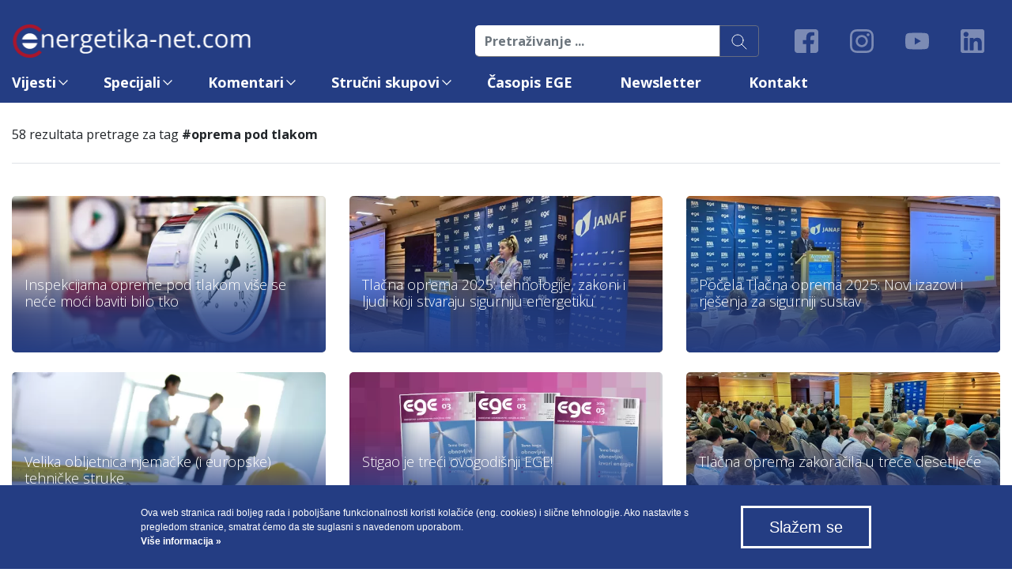

--- FILE ---
content_type: text/html; charset="utf-8"
request_url: https://www.energetika-net.com/tag/oprema%20pod%20tlakom/1
body_size: 16964
content:
<!doctype html>
<html lang=hr>
    <head data-template-set="html5-reset" data-rel="rel data">
        <meta charset="utf-8">
        <title>Energetika - Tag</title>        
            	<meta name="description" content="Energetika"/>
	<meta name="keywords" content="energetsko i plinsko gospodarstvo, instalacije, grijanja, hlađenja, klimatizacije, ventilacije, obrada voda, vodoopskrba i odvodnja, obnovljivi izvori energije, zaštita okoliša, elektromobilnos i energetska učinkovitost"/>
	<meta http-equiv="X-UA-Compatible" content="IE=edge">
    <meta name="viewport" content="width=device-width, initial-scale=1.0, maximum-scale=1.0, user-scalable=no, shrink-to-fit=no" />

    <!-- FAVICONS -->
    
    <link rel="apple-touch-icon" sizes="180x180" href="/favicons/apple-touch-icon.png?v=1.01">
    <link rel="icon" type="image/png" sizes="32x32" href="/favicons/favicon-32x32.png?v=1.01">
    <link rel="icon" type="image/png" sizes="16x16" href="/favicons/favicon-16x16.png?v=1.01">
    <link rel="manifest" href="/favicons/site.webmanifest?v=1.01">
    <link rel="mask-icon" href="/favicons/safari-pinned-tab.svg?v=1.01" color="#5bbad5">
    <link rel="shortcut icon" href="/favicons/favicon.ico?v=1.01">
    <meta name="msapplication-TileColor" content="#da532c">
    <meta name="msapplication-config" content="/favicons/browserconfig.xml?v=1.01">
    <meta name="theme-color" content="#ffffff">

    <meta name="author" content="Energetika portal">
    <meta property="og:type" content="article" />
    <meta property="og:title" content="tag" />
    <meta property="og:url" content="https://www.energetika-net.com/tag/oprema%2520pod%2520tlakom" />
    <meta property="og:site_name" content="Energetika" />
    <meta property="og:image" content="https://www.energetika-net.com/images/em.png" />
    <meta property="og:image:alt" content="Energetika content image" />
    <meta property="og:locale" content="hr" />
        <meta property="og:description" content="
        00385 1 3771 256
        ege@ege.hr
        Energetika portal vijesti
        Vijesti iz područja energetskog i plinskog gospodarstva, instalacija, grijanja, hlađenja, klimatizacije, ventilacije, obrade voda, vodoopskrbe i odvodnje, obnovljivih izvora energije, zaštite okoliša, elektromobilnosti i energetske učinkovitosti"/>
            
    <meta name="twitter:text:title" content="Energetika-net.com" />
    <meta name="twitter:card" content="summary" />

    <!-- end FAVICONS -->

    <link rel="preconnect" href="https://fonts.googleapis.com">
    <link rel="preconnect" href="https://fonts.gstatic.com" crossorigin>
    <link href="https://fonts.googleapis.com/css2?family=Open+Sans:wght@300;400;600;700;800&display=swap" rel="stylesheet">
    <link href="https://fonts.googleapis.com/css2?family=Noto+Serif+Georgian&display=swap" rel="stylesheet"> 

        <!-- CSS BOOTSTRAP -->
        <link rel="stylesheet" href="/css/bootstrap/css/bootstrap.min.css">
        <!-- CSS ROYALSLIDER -->
        <link rel="stylesheet" href="/css/royalslider/css/royalslider.css">
        <!-- CSS SWAL BULMA -->
        <link rel="stylesheet" href="/css/swal/bulma.css">        
        <!-- CSS SELECT 2 -->
        <link rel="stylesheet" href="/css/select2/select2.css">
        <!-- <link rel="stylesheet" href="/css/select2/select2-flat-theme.min.css"> -->
        <!-- CSS SLICK -->
        <link rel="stylesheet" href="/css/slick/slick.css">
        <link rel="stylesheet" href="/css/slick/slick-theme.css">
        <!-- CSS SWIPEBOX -->
        <link rel="stylesheet" href="/css/swipebox/css/swipebox.min.css">
        <!-- CSS MAGNIFIC -->
        <link rel="stylesheet" href="/css/magnific/magnific-popup.css">
        <!-- TypeHead -->
        <link rel="stylesheet" href="/css/typehead/jquery.typeahead.min.css">
        <!-- CSS CUSTOM SCROLLBAR -->
        <link rel="stylesheet" href="/css/customscroll/jquery.mCustomScrollbar.min.css?v=1.1">        
        <!-- CSS STYLES -->
        <link rel="stylesheet" href="/css/cookies.css?v=1.01">
        <link rel="stylesheet" href="https://www.energetika-net.com/inc/izdvojeno_theme.php">
        <link rel="stylesheet" href="/css/styles.css?v=1.77">

<!-- Google Tag Manager -->
<script>(function(w,d,s,l,i){w[l]=w[l]||[];w[l].push({'gtm.start':
new Date().getTime(),event:'gtm.js'});var f=d.getElementsByTagName(s)[0],
j=d.createElement(s),dl=l!='dataLayer'?'&l='+l:'';j.async=true;j.src=
'https://www.googletagmanager.com/gtm.js?id='+i+dl;f.parentNode.insertBefore(j,f);
})(window,document,'script','dataLayer','GTM-WGDC2QP');</script>
<!-- End Google Tag Manager -->


    <script>
        var validateRequired = 'obavezan unos';
        var validateEmail = 'obavezan unos';
        var validateOIBmin = 'neispravno, minimalno {0} znamenki';
        var validateOIBmax = 'neispravno, maksimalno {0} znamenki';
        var validateNumber = 'unesite samo brojeve';
        var LANG = 'hr';
        var APPLICATION = "/"; // application root
        var APPOFFICES = "/home/ennetrazvojcomhr/public_html//"; // templatedomain
        let termList = {"address":"Adresa","gps":"GPS","contacts":"Kontakt","phone":"telefon","email":"email","details":"Detalji","call_us":"Call Us","map_reservations":"Reservations","work_hours":"Working hours","view_on_map":"Poka\u017ei na mapi"};
    </script>    
    <script type='text/javascript' src='https://platform-api.sharethis.com/js/sharethis.js#property=63ea1ef4501e200012b72b39&product=sop' async='async'></script>   
    </head>
<body class="home">

    
        <!-- Google Tag Manager (noscript) -->
<noscript><iframe src="https://www.googletagmanager.com/ns.html?id=GTM-WGDC2QP"
height="0" width="0" style="display:none;visibility:hidden"></iframe></noscript>
<!-- End Google Tag Manager (noscript) -->
<header class="mainHeader">
    <div class="container-xl">
        <div class="row">
            <div class="col">
                <div class="mainMenuNav justify-content-end align-items-center top">
                    <a href="https://www.energetika-net.com/" class="logo"><?xml version="1.0" encoding="UTF-8" standalone="no"?><!DOCTYPE svg PUBLIC "-//W3C//DTD SVG 1.1//EN" "http://www.w3.org/Graphics/SVG/1.1/DTD/svg11.dtd"><svg class="svg" width="100%" height="100%" viewBox="0 0 2586 365" version="1.1" xmlns="http://www.w3.org/2000/svg" xmlns:xlink="http://www.w3.org/1999/xlink" xml:space="preserve" xmlns:serif="http://www.serif.com/" style="fill-rule:evenodd;clip-rule:evenodd;stroke-linejoin:round;stroke-miterlimit:2;"><g id="naziv"><path d="M265.8,165.48c-7.839,-38.815 -42.227,-68.008 -83.308,-68.008c-41.093,0 -75.468,29.193 -83.307,68.008l166.615,0Zm-165.586,38.542c9.544,36.562 42.786,63.463 82.278,63.463c39.479,0 72.735,-26.901 82.266,-63.463l-164.544,-0Z" style="fill:#fff;"/><path d="M416.613,253.854l0,-94.18c0,-11.888 -2.708,-20.729 -8.112,-26.575c-5.403,-5.847 -13.854,-8.763 -25.364,-8.763c-15.235,-0 -26.406,4.114 -33.49,12.343c-7.083,8.242 -10.625,21.836 -10.625,40.795l0,76.38l-22.044,-0l0,-145.599l17.93,-0l3.58,19.935l1.068,-0c4.518,-7.175 10.846,-12.735 18.998,-16.68c8.151,-3.932 17.226,-5.911 27.239,-5.911c17.526,-0 30.729,4.218 39.583,12.682c8.868,8.463 13.282,21.979 13.282,40.586l-0,94.987l-22.045,-0Z" style="fill:#fff;fill-rule:nonzero;"/><path d="M539.498,124.065c-11.693,-0 -21.016,3.802 -27.969,11.419c-6.966,7.617 -11.055,18.151 -12.292,31.628l76.12,-0c-0,-13.92 -3.099,-24.558 -9.297,-31.954c-6.211,-7.395 -15.052,-11.093 -26.562,-11.093m5.976,132.448c-21.523,-0 -38.503,-6.55 -50.95,-19.662c-12.448,-13.112 -18.672,-31.302 -18.672,-54.596c-0,-23.477 5.794,-42.123 17.343,-55.938c11.563,-13.815 27.071,-20.716 46.563,-20.716c18.242,0 32.682,6.003 43.307,17.995c10.625,12.005 15.938,27.838 15.938,47.487l-0,13.958l-100.3,0c0.443,17.097 4.753,30.065 12.956,38.92c8.19,8.867 19.727,13.281 34.609,13.281c15.677,-0 31.172,-3.281 46.498,-9.831l-0,19.661c-7.8,3.373 -15.17,5.795 -22.123,7.253c-6.953,1.445 -15.338,2.188 -25.169,2.188" style="fill:#fff;fill-rule:nonzero;"/><path d="M703.021,105.602c6.471,0 12.266,0.521 17.409,1.589l-3.047,20.456c-6.029,-1.328 -11.354,-1.992 -15.951,-1.992c-11.783,-0 -21.862,4.778 -30.221,14.362c-8.372,9.557 -12.552,21.471 -12.552,35.729l-0,78.112l-22.057,-0l-0,-145.599l18.203,-0l2.513,26.953l1.068,-0c5.403,-9.466 11.914,-16.771 19.531,-21.901c7.617,-5.143 15.989,-7.709 25.104,-7.709" style="fill:#fff;fill-rule:nonzero;"/><path d="M762.671,154.888c-0,10.182 2.877,17.89 8.633,23.099c5.755,5.247 13.776,7.851 24.049,7.851c21.523,0 32.279,-10.456 32.279,-31.354c-0,-21.875 -10.899,-32.813 -32.683,-32.813c-10.351,0 -18.333,2.787 -23.906,8.373c-5.586,5.586 -8.372,13.854 -8.372,24.844m-11.953,123.411c-0,7.878 3.32,13.854 9.961,17.93c6.64,4.075 16.158,6.107 28.567,6.107c18.503,-0 32.214,-2.761 41.107,-8.295c8.906,-5.534 13.359,-13.034 13.359,-22.513c0,-7.877 -2.448,-13.346 -7.317,-16.419c-4.87,-3.047 -14.037,-4.57 -27.487,-4.57l-26.433,-0c-10.013,-0 -17.812,2.382 -23.385,7.161c-5.586,4.792 -8.372,11.654 -8.372,20.599m116.106,-170.039l0,13.945l-26.966,3.177c2.474,3.112 4.688,7.162 6.628,12.162c1.966,5.013 2.93,10.651 2.93,16.94c-0,14.258 -4.87,25.638 -14.61,34.141c-9.739,8.502 -23.112,12.747 -40.117,12.747c-4.336,-0 -8.425,-0.352 -12.214,-1.055c-9.401,4.961 -14.101,11.211 -14.101,18.737c-0,3.972 1.64,6.927 4.922,8.828c3.268,1.901 8.906,2.852 16.875,2.852l25.781,-0c15.755,-0 27.865,3.32 36.328,9.974c8.451,6.641 12.682,16.289 12.682,28.945c0,16.133 -6.471,28.412 -19.401,36.875c-12.929,8.451 -31.784,12.683 -56.575,12.683c-19.05,-0 -33.724,-3.529 -44.05,-10.625c-10.312,-7.084 -15.481,-17.097 -15.481,-30.027c-0,-8.854 2.838,-16.523 8.515,-22.981c5.651,-6.472 13.62,-10.847 23.893,-13.138c-3.711,-1.693 -6.836,-4.297 -9.349,-7.852c-2.539,-3.529 -3.789,-7.656 -3.789,-12.357c0,-5.299 1.407,-9.961 4.245,-13.932c2.839,-3.997 7.305,-7.852 13.425,-11.562c-7.526,-3.099 -13.672,-8.386 -18.399,-15.821c-4.739,-7.435 -7.109,-15.937 -7.109,-25.508c-0,-15.937 4.779,-28.229 14.349,-36.862c9.557,-8.632 23.112,-12.942 40.651,-12.942c7.617,-0 14.479,0.872 20.586,2.656l50.351,-0Z" style="fill:#fff;fill-rule:nonzero;"/><path d="M952.249,124.065c-11.68,-0 -21.003,3.802 -27.956,11.419c-6.966,7.617 -11.055,18.151 -12.305,31.628l76.133,-0c0,-13.92 -3.099,-24.558 -9.297,-31.954c-6.211,-7.395 -15.065,-11.093 -26.575,-11.093m5.976,132.448c-21.51,-0 -38.502,-6.55 -50.937,-19.662c-12.448,-13.112 -18.672,-31.302 -18.672,-54.596c0,-23.477 5.781,-42.123 17.331,-55.938c11.562,-13.815 27.083,-20.716 46.575,-20.716c18.242,0 32.67,6.003 43.308,17.995c10.625,12.005 15.937,27.838 15.937,47.487l0,13.958l-100.299,0c0.429,17.097 4.752,30.065 12.942,38.92c8.19,8.867 19.74,13.281 34.623,13.281c15.677,-0 31.159,-3.281 46.484,-9.831l0,19.661c-7.786,3.373 -15.156,5.795 -22.109,7.253c-6.966,1.445 -15.352,2.188 -25.183,2.188" style="fill:#fff;fill-rule:nonzero;"/><path d="M1096.38,238.316c3.907,-0 7.67,-0.286 11.289,-0.859c3.633,-0.573 6.511,-1.172 8.646,-1.797l0,16.875c-2.396,1.146 -5.911,2.096 -10.56,2.851c-4.661,0.742 -8.841,1.12 -12.552,1.12c-28.164,0 -42.252,-14.831 -42.252,-44.505l-0,-86.615l-20.86,0l0,-10.625l20.86,-9.153l9.31,-31.094l12.747,-0l-0,33.75l42.24,-0l-0,17.122l-42.24,0l-0,85.69c-0,8.763 2.07,15.508 6.25,20.196c4.154,4.687 9.857,7.044 17.122,7.044" style="fill:#fff;fill-rule:nonzero;"/><path d="M1167.46,253.854l-22.044,-0l0,-145.599l22.044,-0l0,145.599Zm-23.919,-185.052c0,-5.052 1.25,-8.75 3.724,-11.094c2.487,-2.344 5.586,-3.529 9.297,-3.529c3.542,0 6.602,1.198 9.167,3.594c2.565,2.396 3.854,6.068 3.854,11.029c-0,4.961 -1.289,8.659 -3.854,11.093c-2.565,2.435 -5.625,3.646 -9.167,3.646c-3.711,0 -6.81,-1.211 -9.297,-3.646c-2.474,-2.434 -3.724,-6.132 -3.724,-11.093" style="fill:#fff;fill-rule:nonzero;"/><path d="M1236,179.328c3.815,-5.404 9.609,-12.487 17.409,-21.263l47.018,-49.805l26.185,-0l-58.985,62.044l63.086,83.555l-26.679,-0l-51.433,-68.828l-16.601,14.362l-0,54.466l-21.784,-0l-0,-206.706l21.784,0l-0,109.597c-0,4.869 -0.352,12.395 -1.055,22.578l1.055,-0Z" style="fill:#fff;fill-rule:nonzero;"/><path d="M1396.75,238.316c13.724,-0 24.505,-3.763 32.344,-11.289c7.838,-7.526 11.758,-18.073 11.758,-31.628l-0,-13.151l-22.058,0.938c-17.526,0.612 -30.169,3.333 -37.929,8.164c-7.735,4.831 -11.615,12.331 -11.615,22.513c0,7.969 2.409,14.036 7.24,18.216c4.817,4.154 11.575,6.237 20.26,6.237m49.805,15.534l-4.375,-20.716l-1.068,-0c-7.252,9.127 -14.505,15.286 -21.719,18.528c-7.213,3.23 -16.224,4.844 -27.031,4.844c-14.427,0 -25.742,-3.724 -33.932,-11.159c-8.203,-7.435 -12.305,-18.021 -12.305,-31.745c0,-29.401 23.529,-44.817 70.547,-46.224l24.714,-0.807l-0,-9.023c-0,-11.433 -2.461,-19.87 -7.383,-25.313c-4.909,-5.442 -12.774,-8.164 -23.568,-8.164c-12.135,0 -25.872,3.711 -41.185,11.146l-6.784,-16.862c7.188,-3.906 15.039,-6.953 23.594,-9.167c8.542,-2.213 17.109,-3.32 25.69,-3.32c17.357,0 30.235,3.841 38.594,11.55c8.372,7.708 12.552,20.065 12.552,37.07l-0,99.362l-16.341,-0Z" style="fill:#fff;fill-rule:nonzero;"/><rect x="1496.12" y="170.82" width="65.221" height="20.195" style="fill:#fff;"/><path d="M1695.52,253.854l0,-94.18c0,-11.888 -2.695,-20.729 -8.099,-26.575c-5.404,-5.847 -13.867,-8.763 -25.364,-8.763c-15.235,-0 -26.407,4.114 -33.49,12.343c-7.083,8.242 -10.625,21.836 -10.625,40.795l-0,76.38l-22.044,-0l-0,-145.599l17.929,-0l3.581,19.935l1.068,-0c4.518,-7.175 10.846,-12.735 18.997,-16.68c8.151,-3.932 17.214,-5.911 27.24,-5.911c17.526,-0 30.716,4.218 39.583,12.682c8.854,8.463 13.281,21.979 13.281,40.586l0,94.987l-22.057,-0Z" style="fill:#fff;fill-rule:nonzero;"/><path d="M1818.4,124.065c-11.693,-0 -21.015,3.802 -27.956,11.419c-6.966,7.617 -11.054,18.151 -12.304,31.628l76.133,-0c-0,-13.92 -3.099,-24.558 -9.31,-31.954c-6.198,-7.395 -15.052,-11.093 -26.563,-11.093m5.977,132.448c-21.524,-0 -38.503,-6.55 -50.951,-19.662c-12.435,-13.112 -18.672,-31.302 -18.672,-54.596c0,-23.477 5.795,-42.123 17.344,-55.938c11.563,-13.815 27.07,-20.716 46.576,-20.716c18.229,0 32.669,6.003 43.307,17.995c10.612,12.005 15.924,27.838 15.924,47.487l0,13.958l-100.299,0c0.443,17.097 4.766,30.065 12.956,38.92c8.19,8.867 19.739,13.281 34.622,13.281c15.664,-0 31.159,-3.281 46.484,-9.831l0,19.661c-7.799,3.373 -15.169,5.795 -22.109,7.253c-6.966,1.445 -15.352,2.188 -25.182,2.188" style="fill:#fff;fill-rule:nonzero;"/><path d="M1962.53,238.316c3.906,-0 7.669,-0.286 11.289,-0.859c3.633,-0.573 6.51,-1.172 8.633,-1.797l-0,16.875c-2.383,1.146 -5.912,2.096 -10.547,2.851c-4.662,0.742 -8.841,1.12 -12.565,1.12c-28.151,0 -42.24,-14.831 -42.24,-44.505l0,-86.615l-20.859,0l-0,-10.625l20.859,-9.153l9.297,-31.094l12.747,-0l0,33.75l42.253,-0l-0,17.122l-42.253,0l0,85.69c0,8.763 2.084,15.508 6.25,20.196c4.167,4.687 9.87,7.044 17.136,7.044" style="fill:#fff;fill-rule:nonzero;"/><path d="M2008.37,239.778c-0,-5.937 1.354,-10.442 4.062,-13.489c2.695,-3.06 6.563,-4.584 11.615,-4.584c5.143,0 9.14,1.524 12.018,4.584c2.89,3.047 4.323,7.552 4.323,13.489c-0,5.742 -1.459,10.183 -4.388,13.281c-2.93,3.099 -6.901,4.649 -11.953,4.649c-4.519,-0 -8.269,-1.393 -11.224,-4.18c-2.969,-2.799 -4.453,-7.383 -4.453,-13.75" style="fill:#fff;fill-rule:nonzero;"/><path d="M2142.15,256.511c-21.081,0 -37.396,-6.484 -48.959,-19.466c-11.549,-12.969 -17.343,-31.315 -17.343,-55.065c-0,-24.349 5.872,-43.177 17.617,-56.458c11.732,-13.282 28.437,-19.922 50.143,-19.922c6.992,-0 13.998,0.755 20.99,2.252c7.005,1.511 12.487,3.282 16.471,5.313l-6.771,18.737c-4.87,-1.953 -10.182,-3.568 -15.95,-4.844c-5.742,-1.289 -10.847,-1.94 -15.274,-1.94c-29.57,0 -44.375,18.867 -44.375,56.602c0,17.89 3.607,31.627 10.834,41.185c7.213,9.557 17.916,14.348 32.083,14.348c12.135,0 24.583,-2.617 37.331,-7.838l-0,19.518c-9.753,5.052 -22.006,7.578 -36.797,7.578" style="fill:#fff;fill-rule:nonzero;"/><path d="M2228.23,180.918c-0,18.606 3.724,32.773 11.159,42.526c7.447,9.739 18.385,14.609 32.825,14.609c14.427,-0 25.391,-4.857 32.865,-14.544c7.5,-9.714 11.237,-23.894 11.237,-42.591c-0,-18.503 -3.737,-32.566 -11.237,-42.175c-7.474,-9.609 -18.529,-14.414 -33.138,-14.414c-14.44,0 -25.326,4.74 -32.67,14.219c-7.369,9.479 -11.041,23.607 -11.041,42.37m110.937,-0c0,23.737 -5.976,42.265 -17.929,55.612c-11.967,13.32 -28.49,19.987 -49.558,19.987c-13.021,-0 -24.583,-3.06 -34.674,-9.167c-10.104,-6.12 -17.891,-14.883 -23.386,-26.315c-5.494,-11.42 -8.242,-24.792 -8.242,-40.117c0,-23.724 5.938,-42.214 17.8,-55.456c11.875,-13.242 28.346,-19.857 49.427,-19.857c20.377,0 36.562,6.758 48.554,20.313c12.006,13.554 18.008,31.888 18.008,55" style="fill:#fff;fill-rule:nonzero;"/><path d="M2563.41,253.854l-0,-94.714c-0,-11.601 -2.474,-20.312 -7.435,-26.107c-4.961,-5.807 -12.67,-8.697 -23.125,-8.697c-13.724,-0 -23.867,3.932 -30.43,11.822c-6.549,7.878 -9.818,20.013 -9.818,36.394l0,81.302l-22.057,-0l0,-94.714c0,-11.601 -2.474,-20.312 -7.435,-26.107c-4.961,-5.807 -12.708,-8.697 -23.242,-8.697c-13.828,-0 -23.945,4.127 -30.365,12.421c-6.419,8.282 -9.635,21.849 -9.635,40.717l-0,76.38l-22.044,-0l-0,-145.599l17.929,-0l3.581,19.935l1.068,-0c4.166,-7.084 10.039,-12.631 17.604,-16.615c7.578,-3.984 16.042,-5.976 25.443,-5.976c22.76,-0 37.643,8.229 44.635,24.713l1.068,0c4.336,-7.617 10.625,-13.646 18.854,-18.073c8.242,-4.427 17.63,-6.64 28.164,-6.64c16.484,-0 28.802,4.218 37.005,12.682c8.19,8.463 12.279,21.979 12.279,40.586l-0,94.987l-22.044,-0Z" style="fill:#fff;fill-rule:nonzero;"/></g><g id="c"><path d="M285.82,281.664c-41.38,44.114 -101.627,57.617 -157.734,35.325c-56.107,-22.292 -90.859,-73.581 -90.963,-134.219c-0.092,-60.638 34.479,-112.122 90.481,-134.596c56.016,-22.487 116.381,-9.167 157.839,34.753l27.018,-25.599c-52.24,-55.339 -128.177,-72.058 -198.633,-43.828c-70.468,28.333 -113.919,93.046 -113.828,169.27c0.091,76.329 43.828,140.834 114.375,168.868c70.573,28.059 146.419,11.067 198.464,-44.375l-27.019,-25.599Z" style="fill:#ed0400;"/></g></svg></a>
                    <form method="post" action="https://www.energetika-net.com/pretraga" class="w-100">
                    <div class="input-group flex-nowrap search">
                        <input type="text" class="form-control" placeholder="Pretraživanje ..." aria-label="Pretraživanje ..." aria-describedby="button-addon2" name="query">
                        <input type="hidden" value="search" name="search">
                        <div class="input-group-append">
                            <button class="btn btn-outline-secondary" type="submit" id="button-addon2"><img src="/images/search.svg" alt=""></button>
                        </div>
                    </div>
                    </form>
                   
                    <ul class="social-icons justify-content-end">
                        <li><a href="https://www.facebook.com/EnergetikaNetCom" target="_blank" class="anim03 icon-fb"></a></li>
                        <li><a href="https://www.instagram.com/energetika_marketing/" target="_blank" class="icon-insta anim03"></a></li>
                        <li><a href="https://www.youtube.com/user/EnergetikaMarketing" target="_blank" class="icon-yt anim03"></a></li>
                        <li><a href="https://www.linkedin.com/company/energetika-marketing/?originalSubdomain=hr" target="_blank" class="icon-ln anim03"></a></li>
                    </ul>
                </div>
                <div class="mobileButtons d-lg-none">
                    <a href="https://www.energetika-net.com/" class="logo d-block d-lg-none "><?xml version="1.0" encoding="UTF-8" standalone="no"?><!DOCTYPE svg PUBLIC "-//W3C//DTD SVG 1.1//EN" "http://www.w3.org/Graphics/SVG/1.1/DTD/svg11.dtd"><svg class="svg" width="100%" height="100%" viewBox="0 0 2586 365" version="1.1" xmlns="http://www.w3.org/2000/svg" xmlns:xlink="http://www.w3.org/1999/xlink" xml:space="preserve" xmlns:serif="http://www.serif.com/" style="fill-rule:evenodd;clip-rule:evenodd;stroke-linejoin:round;stroke-miterlimit:2;"><g id="naziv"><path d="M265.8,165.48c-7.839,-38.815 -42.227,-68.008 -83.308,-68.008c-41.093,0 -75.468,29.193 -83.307,68.008l166.615,0Zm-165.586,38.542c9.544,36.562 42.786,63.463 82.278,63.463c39.479,0 72.735,-26.901 82.266,-63.463l-164.544,-0Z" style="fill:#fff;"/><path d="M416.613,253.854l0,-94.18c0,-11.888 -2.708,-20.729 -8.112,-26.575c-5.403,-5.847 -13.854,-8.763 -25.364,-8.763c-15.235,-0 -26.406,4.114 -33.49,12.343c-7.083,8.242 -10.625,21.836 -10.625,40.795l0,76.38l-22.044,-0l0,-145.599l17.93,-0l3.58,19.935l1.068,-0c4.518,-7.175 10.846,-12.735 18.998,-16.68c8.151,-3.932 17.226,-5.911 27.239,-5.911c17.526,-0 30.729,4.218 39.583,12.682c8.868,8.463 13.282,21.979 13.282,40.586l-0,94.987l-22.045,-0Z" style="fill:#fff;fill-rule:nonzero;"/><path d="M539.498,124.065c-11.693,-0 -21.016,3.802 -27.969,11.419c-6.966,7.617 -11.055,18.151 -12.292,31.628l76.12,-0c-0,-13.92 -3.099,-24.558 -9.297,-31.954c-6.211,-7.395 -15.052,-11.093 -26.562,-11.093m5.976,132.448c-21.523,-0 -38.503,-6.55 -50.95,-19.662c-12.448,-13.112 -18.672,-31.302 -18.672,-54.596c-0,-23.477 5.794,-42.123 17.343,-55.938c11.563,-13.815 27.071,-20.716 46.563,-20.716c18.242,0 32.682,6.003 43.307,17.995c10.625,12.005 15.938,27.838 15.938,47.487l-0,13.958l-100.3,0c0.443,17.097 4.753,30.065 12.956,38.92c8.19,8.867 19.727,13.281 34.609,13.281c15.677,-0 31.172,-3.281 46.498,-9.831l-0,19.661c-7.8,3.373 -15.17,5.795 -22.123,7.253c-6.953,1.445 -15.338,2.188 -25.169,2.188" style="fill:#fff;fill-rule:nonzero;"/><path d="M703.021,105.602c6.471,0 12.266,0.521 17.409,1.589l-3.047,20.456c-6.029,-1.328 -11.354,-1.992 -15.951,-1.992c-11.783,-0 -21.862,4.778 -30.221,14.362c-8.372,9.557 -12.552,21.471 -12.552,35.729l-0,78.112l-22.057,-0l-0,-145.599l18.203,-0l2.513,26.953l1.068,-0c5.403,-9.466 11.914,-16.771 19.531,-21.901c7.617,-5.143 15.989,-7.709 25.104,-7.709" style="fill:#fff;fill-rule:nonzero;"/><path d="M762.671,154.888c-0,10.182 2.877,17.89 8.633,23.099c5.755,5.247 13.776,7.851 24.049,7.851c21.523,0 32.279,-10.456 32.279,-31.354c-0,-21.875 -10.899,-32.813 -32.683,-32.813c-10.351,0 -18.333,2.787 -23.906,8.373c-5.586,5.586 -8.372,13.854 -8.372,24.844m-11.953,123.411c-0,7.878 3.32,13.854 9.961,17.93c6.64,4.075 16.158,6.107 28.567,6.107c18.503,-0 32.214,-2.761 41.107,-8.295c8.906,-5.534 13.359,-13.034 13.359,-22.513c0,-7.877 -2.448,-13.346 -7.317,-16.419c-4.87,-3.047 -14.037,-4.57 -27.487,-4.57l-26.433,-0c-10.013,-0 -17.812,2.382 -23.385,7.161c-5.586,4.792 -8.372,11.654 -8.372,20.599m116.106,-170.039l0,13.945l-26.966,3.177c2.474,3.112 4.688,7.162 6.628,12.162c1.966,5.013 2.93,10.651 2.93,16.94c-0,14.258 -4.87,25.638 -14.61,34.141c-9.739,8.502 -23.112,12.747 -40.117,12.747c-4.336,-0 -8.425,-0.352 -12.214,-1.055c-9.401,4.961 -14.101,11.211 -14.101,18.737c-0,3.972 1.64,6.927 4.922,8.828c3.268,1.901 8.906,2.852 16.875,2.852l25.781,-0c15.755,-0 27.865,3.32 36.328,9.974c8.451,6.641 12.682,16.289 12.682,28.945c0,16.133 -6.471,28.412 -19.401,36.875c-12.929,8.451 -31.784,12.683 -56.575,12.683c-19.05,-0 -33.724,-3.529 -44.05,-10.625c-10.312,-7.084 -15.481,-17.097 -15.481,-30.027c-0,-8.854 2.838,-16.523 8.515,-22.981c5.651,-6.472 13.62,-10.847 23.893,-13.138c-3.711,-1.693 -6.836,-4.297 -9.349,-7.852c-2.539,-3.529 -3.789,-7.656 -3.789,-12.357c0,-5.299 1.407,-9.961 4.245,-13.932c2.839,-3.997 7.305,-7.852 13.425,-11.562c-7.526,-3.099 -13.672,-8.386 -18.399,-15.821c-4.739,-7.435 -7.109,-15.937 -7.109,-25.508c-0,-15.937 4.779,-28.229 14.349,-36.862c9.557,-8.632 23.112,-12.942 40.651,-12.942c7.617,-0 14.479,0.872 20.586,2.656l50.351,-0Z" style="fill:#fff;fill-rule:nonzero;"/><path d="M952.249,124.065c-11.68,-0 -21.003,3.802 -27.956,11.419c-6.966,7.617 -11.055,18.151 -12.305,31.628l76.133,-0c0,-13.92 -3.099,-24.558 -9.297,-31.954c-6.211,-7.395 -15.065,-11.093 -26.575,-11.093m5.976,132.448c-21.51,-0 -38.502,-6.55 -50.937,-19.662c-12.448,-13.112 -18.672,-31.302 -18.672,-54.596c0,-23.477 5.781,-42.123 17.331,-55.938c11.562,-13.815 27.083,-20.716 46.575,-20.716c18.242,0 32.67,6.003 43.308,17.995c10.625,12.005 15.937,27.838 15.937,47.487l0,13.958l-100.299,0c0.429,17.097 4.752,30.065 12.942,38.92c8.19,8.867 19.74,13.281 34.623,13.281c15.677,-0 31.159,-3.281 46.484,-9.831l0,19.661c-7.786,3.373 -15.156,5.795 -22.109,7.253c-6.966,1.445 -15.352,2.188 -25.183,2.188" style="fill:#fff;fill-rule:nonzero;"/><path d="M1096.38,238.316c3.907,-0 7.67,-0.286 11.289,-0.859c3.633,-0.573 6.511,-1.172 8.646,-1.797l0,16.875c-2.396,1.146 -5.911,2.096 -10.56,2.851c-4.661,0.742 -8.841,1.12 -12.552,1.12c-28.164,0 -42.252,-14.831 -42.252,-44.505l-0,-86.615l-20.86,0l0,-10.625l20.86,-9.153l9.31,-31.094l12.747,-0l-0,33.75l42.24,-0l-0,17.122l-42.24,0l-0,85.69c-0,8.763 2.07,15.508 6.25,20.196c4.154,4.687 9.857,7.044 17.122,7.044" style="fill:#fff;fill-rule:nonzero;"/><path d="M1167.46,253.854l-22.044,-0l0,-145.599l22.044,-0l0,145.599Zm-23.919,-185.052c0,-5.052 1.25,-8.75 3.724,-11.094c2.487,-2.344 5.586,-3.529 9.297,-3.529c3.542,0 6.602,1.198 9.167,3.594c2.565,2.396 3.854,6.068 3.854,11.029c-0,4.961 -1.289,8.659 -3.854,11.093c-2.565,2.435 -5.625,3.646 -9.167,3.646c-3.711,0 -6.81,-1.211 -9.297,-3.646c-2.474,-2.434 -3.724,-6.132 -3.724,-11.093" style="fill:#fff;fill-rule:nonzero;"/><path d="M1236,179.328c3.815,-5.404 9.609,-12.487 17.409,-21.263l47.018,-49.805l26.185,-0l-58.985,62.044l63.086,83.555l-26.679,-0l-51.433,-68.828l-16.601,14.362l-0,54.466l-21.784,-0l-0,-206.706l21.784,0l-0,109.597c-0,4.869 -0.352,12.395 -1.055,22.578l1.055,-0Z" style="fill:#fff;fill-rule:nonzero;"/><path d="M1396.75,238.316c13.724,-0 24.505,-3.763 32.344,-11.289c7.838,-7.526 11.758,-18.073 11.758,-31.628l-0,-13.151l-22.058,0.938c-17.526,0.612 -30.169,3.333 -37.929,8.164c-7.735,4.831 -11.615,12.331 -11.615,22.513c0,7.969 2.409,14.036 7.24,18.216c4.817,4.154 11.575,6.237 20.26,6.237m49.805,15.534l-4.375,-20.716l-1.068,-0c-7.252,9.127 -14.505,15.286 -21.719,18.528c-7.213,3.23 -16.224,4.844 -27.031,4.844c-14.427,0 -25.742,-3.724 -33.932,-11.159c-8.203,-7.435 -12.305,-18.021 -12.305,-31.745c0,-29.401 23.529,-44.817 70.547,-46.224l24.714,-0.807l-0,-9.023c-0,-11.433 -2.461,-19.87 -7.383,-25.313c-4.909,-5.442 -12.774,-8.164 -23.568,-8.164c-12.135,0 -25.872,3.711 -41.185,11.146l-6.784,-16.862c7.188,-3.906 15.039,-6.953 23.594,-9.167c8.542,-2.213 17.109,-3.32 25.69,-3.32c17.357,0 30.235,3.841 38.594,11.55c8.372,7.708 12.552,20.065 12.552,37.07l-0,99.362l-16.341,-0Z" style="fill:#fff;fill-rule:nonzero;"/><rect x="1496.12" y="170.82" width="65.221" height="20.195" style="fill:#fff;"/><path d="M1695.52,253.854l0,-94.18c0,-11.888 -2.695,-20.729 -8.099,-26.575c-5.404,-5.847 -13.867,-8.763 -25.364,-8.763c-15.235,-0 -26.407,4.114 -33.49,12.343c-7.083,8.242 -10.625,21.836 -10.625,40.795l-0,76.38l-22.044,-0l-0,-145.599l17.929,-0l3.581,19.935l1.068,-0c4.518,-7.175 10.846,-12.735 18.997,-16.68c8.151,-3.932 17.214,-5.911 27.24,-5.911c17.526,-0 30.716,4.218 39.583,12.682c8.854,8.463 13.281,21.979 13.281,40.586l0,94.987l-22.057,-0Z" style="fill:#fff;fill-rule:nonzero;"/><path d="M1818.4,124.065c-11.693,-0 -21.015,3.802 -27.956,11.419c-6.966,7.617 -11.054,18.151 -12.304,31.628l76.133,-0c-0,-13.92 -3.099,-24.558 -9.31,-31.954c-6.198,-7.395 -15.052,-11.093 -26.563,-11.093m5.977,132.448c-21.524,-0 -38.503,-6.55 -50.951,-19.662c-12.435,-13.112 -18.672,-31.302 -18.672,-54.596c0,-23.477 5.795,-42.123 17.344,-55.938c11.563,-13.815 27.07,-20.716 46.576,-20.716c18.229,0 32.669,6.003 43.307,17.995c10.612,12.005 15.924,27.838 15.924,47.487l0,13.958l-100.299,0c0.443,17.097 4.766,30.065 12.956,38.92c8.19,8.867 19.739,13.281 34.622,13.281c15.664,-0 31.159,-3.281 46.484,-9.831l0,19.661c-7.799,3.373 -15.169,5.795 -22.109,7.253c-6.966,1.445 -15.352,2.188 -25.182,2.188" style="fill:#fff;fill-rule:nonzero;"/><path d="M1962.53,238.316c3.906,-0 7.669,-0.286 11.289,-0.859c3.633,-0.573 6.51,-1.172 8.633,-1.797l-0,16.875c-2.383,1.146 -5.912,2.096 -10.547,2.851c-4.662,0.742 -8.841,1.12 -12.565,1.12c-28.151,0 -42.24,-14.831 -42.24,-44.505l0,-86.615l-20.859,0l-0,-10.625l20.859,-9.153l9.297,-31.094l12.747,-0l0,33.75l42.253,-0l-0,17.122l-42.253,0l0,85.69c0,8.763 2.084,15.508 6.25,20.196c4.167,4.687 9.87,7.044 17.136,7.044" style="fill:#fff;fill-rule:nonzero;"/><path d="M2008.37,239.778c-0,-5.937 1.354,-10.442 4.062,-13.489c2.695,-3.06 6.563,-4.584 11.615,-4.584c5.143,0 9.14,1.524 12.018,4.584c2.89,3.047 4.323,7.552 4.323,13.489c-0,5.742 -1.459,10.183 -4.388,13.281c-2.93,3.099 -6.901,4.649 -11.953,4.649c-4.519,-0 -8.269,-1.393 -11.224,-4.18c-2.969,-2.799 -4.453,-7.383 -4.453,-13.75" style="fill:#fff;fill-rule:nonzero;"/><path d="M2142.15,256.511c-21.081,0 -37.396,-6.484 -48.959,-19.466c-11.549,-12.969 -17.343,-31.315 -17.343,-55.065c-0,-24.349 5.872,-43.177 17.617,-56.458c11.732,-13.282 28.437,-19.922 50.143,-19.922c6.992,-0 13.998,0.755 20.99,2.252c7.005,1.511 12.487,3.282 16.471,5.313l-6.771,18.737c-4.87,-1.953 -10.182,-3.568 -15.95,-4.844c-5.742,-1.289 -10.847,-1.94 -15.274,-1.94c-29.57,0 -44.375,18.867 -44.375,56.602c0,17.89 3.607,31.627 10.834,41.185c7.213,9.557 17.916,14.348 32.083,14.348c12.135,0 24.583,-2.617 37.331,-7.838l-0,19.518c-9.753,5.052 -22.006,7.578 -36.797,7.578" style="fill:#fff;fill-rule:nonzero;"/><path d="M2228.23,180.918c-0,18.606 3.724,32.773 11.159,42.526c7.447,9.739 18.385,14.609 32.825,14.609c14.427,-0 25.391,-4.857 32.865,-14.544c7.5,-9.714 11.237,-23.894 11.237,-42.591c-0,-18.503 -3.737,-32.566 -11.237,-42.175c-7.474,-9.609 -18.529,-14.414 -33.138,-14.414c-14.44,0 -25.326,4.74 -32.67,14.219c-7.369,9.479 -11.041,23.607 -11.041,42.37m110.937,-0c0,23.737 -5.976,42.265 -17.929,55.612c-11.967,13.32 -28.49,19.987 -49.558,19.987c-13.021,-0 -24.583,-3.06 -34.674,-9.167c-10.104,-6.12 -17.891,-14.883 -23.386,-26.315c-5.494,-11.42 -8.242,-24.792 -8.242,-40.117c0,-23.724 5.938,-42.214 17.8,-55.456c11.875,-13.242 28.346,-19.857 49.427,-19.857c20.377,0 36.562,6.758 48.554,20.313c12.006,13.554 18.008,31.888 18.008,55" style="fill:#fff;fill-rule:nonzero;"/><path d="M2563.41,253.854l-0,-94.714c-0,-11.601 -2.474,-20.312 -7.435,-26.107c-4.961,-5.807 -12.67,-8.697 -23.125,-8.697c-13.724,-0 -23.867,3.932 -30.43,11.822c-6.549,7.878 -9.818,20.013 -9.818,36.394l0,81.302l-22.057,-0l0,-94.714c0,-11.601 -2.474,-20.312 -7.435,-26.107c-4.961,-5.807 -12.708,-8.697 -23.242,-8.697c-13.828,-0 -23.945,4.127 -30.365,12.421c-6.419,8.282 -9.635,21.849 -9.635,40.717l-0,76.38l-22.044,-0l-0,-145.599l17.929,-0l3.581,19.935l1.068,-0c4.166,-7.084 10.039,-12.631 17.604,-16.615c7.578,-3.984 16.042,-5.976 25.443,-5.976c22.76,-0 37.643,8.229 44.635,24.713l1.068,0c4.336,-7.617 10.625,-13.646 18.854,-18.073c8.242,-4.427 17.63,-6.64 28.164,-6.64c16.484,-0 28.802,4.218 37.005,12.682c8.19,8.463 12.279,21.979 12.279,40.586l-0,94.987l-22.044,-0Z" style="fill:#fff;fill-rule:nonzero;"/></g><g id="c"><path d="M285.82,281.664c-41.38,44.114 -101.627,57.617 -157.734,35.325c-56.107,-22.292 -90.859,-73.581 -90.963,-134.219c-0.092,-60.638 34.479,-112.122 90.481,-134.596c56.016,-22.487 116.381,-9.167 157.839,34.753l27.018,-25.599c-52.24,-55.339 -128.177,-72.058 -198.633,-43.828c-70.468,28.333 -113.919,93.046 -113.828,169.27c0.091,76.329 43.828,140.834 114.375,168.868c70.573,28.059 146.419,11.067 198.464,-44.375l-27.019,-25.599Z" style="fill:#ed0400;"/></g></svg></a>
                    <a href="#" class="rButton">
                        <div class="hamburger">
                            <span></span>
                            <span></span>
                            <span></span>
                        </div>
                    </a>
                </div>
            </div>
        </div>
        <div class="row">
            <div class="col">
            <nav class="mainMenuNav d-none d-lg-block">
                        <ul class="mainMenu" id="mainMenu">
                                                            <li><a role="button" tabindex="0" class="">Vijesti</a>
                                                                    <ul>
                                                                                                                                    <li><a href="https://www.energetika-net.com/energetsko-gospodarstvo">Energetsko gospodarstvo</a></li>
                                                                                                                                                                                <li><a href="https://www.energetika-net.com/plin">Plin</a></li>
                                                                                                                                                                                <li><a href="https://www.energetika-net.com/termotehnika-i-voda">Termotehnika i voda</a></li>
                                                                                                                                                                                <li><a href="https://www.energetika-net.com/obnovljivi-izvori">Obnovljivi izvori</a></li>
                                                                                                                                                                                <li><a href="https://www.energetika-net.com/energetska-ucinkovitost">Energetska učinkovitost</a></li>
                                                                                                                                                                                <li><a href="https://www.energetika-net.com/zastita-okolisa">Zaštita okoliša</a></li>
                                                                                                                                                                                <li><a href="https://www.energetika-net.com/odrzivi-promet">Održivi promet</a></li>
                                                                                                                                                                                <li><a href="https://www.energetika-net.com/znanost-i-inovacije">Znanost i inovacije</a></li>
                                                                                                                        </ul>
                                                                </li>
                                                            <li><a role="button" tabindex="0" class="">Specijali</a>
                                                                    <ul>
                                                                                                                                    <li><a href="https://www.energetika-net.com/intervju-mjeseca">Intervju mjeseca</a></li>
                                                                                                                                                                                <li><a href="https://www.energetika-net.com/predstavljamo">Predstavljamo</a></li>
                                                                                                                                                                                <li><a href="https://www.energetika-net.com/izdvajamo">Izdvajamo</a></li>
                                                                                                                                                                                <li><a href="https://www.energetika-net.com/nove-tehnologije">Nove tehnologije</a></li>
                                                                                                                        </ul>
                                                                </li>
                                                            <li><a role="button" tabindex="0" class="">Komentari</a>
                                                                    <ul>
                                                                                                                                    <li><a href="https://www.energetika-net.com/kratki-spoj">Komentar</a></li>
                                                                                                                                                                                <li><a href="https://www.energetika-net.com/res-publica">Res publica</a></li>
                                                                                                                        </ul>
                                                                </li>
                                                            <li><a role="button" tabindex="0" class="">Stručni skupovi</a>
                                                                    <ul>
                                                                                                                                    <li><a href="https://www.energetika-marketing.hr/plinarski-forum/hr/pocetna/" target="_blank">Plinarski forum 2026.</a></li>
                                                                                                                                                                                <li><a href="https://vodanadlanu.energetika-marketing.hr" target="_blank">Voda na dlanu 2026.</a></li>
                                                                                                                                                                                <li><a href="https://www.energetika-marketing.hr/tlacna-oprema/hr/pocetna/" target="_blank">Tlačna oprema 2026.</a></li>
                                                                                                                                                                                <li><a href="https://www.energetika-marketing.hr/power-energy-masters/hr/pocetna/" target="_blank">Power & Energy Masters 2026.</a></li>
                                                                                                                                                                                <li><a href="https://www.energetika-marketing.hr/biomasa-bioplin" target="_blank">Biomasa & bioplin 2026.</a></li>
                                                                                                                                                                                <li><a href="https://novaeraprometa.energetika-marketing.hr" target="_blank">Nova era prometa 2026.</a></li>
                                                                                                                        </ul>
                                                                </li>
                                                            <li><a href="https://www.ege.hr/" target="_blank" class="">Časopis EGE</a>
                                                                </li>
                                                            <li><a href="https://email.ege.hr/x/plugin/?pName=subscribe&MIDRID=S7Y1BAAA38&pLang=hr&Z=1333903834" target="_blank" class="">Newsletter</a>
                                                                </li>
                                                            <li><a href="https://www.energetika-net.com/kontakt" class="">Kontakt</a>
                                                                </li>
                                                    </ul>
                </nav>
            </div>
        </div>
    </div>
    <div class="rOptions">
        <nav class="mobileMenuNav">
            <form method="post" action="https://www.energetika-net.com/pretraga" class="w-100">
                <div class="input-group flex-nowrap w-100">
                    <input type="text" class="form-control" placeholder="Pretraživanje ..." aria-label="Pretraživanje ..." aria-describedby="button-addon2" name="query">
                    <input type="hidden" value="search" name="search">
                    <div class="input-group-append">
                        <button class="btn btn-outline-secondary" type="submit" id="button-addon2"><img src="/images/search.svg" alt=""></button>
                    </div>
                </div>
            </form>
            <ul class="mobileMenu"></ul>
        </nav>
    </div>
</header>
    
    <section class="articles">
        <div class="container-xl">
            <div class="row">
                <div class="col-12">
                    <p class="py-4 border-bottom">58 rezultata pretrage za tag <span class="font-weight-bold">#oprema pod tlakom</span></p>
                </div>
            </div>
            <div class="row">
                                            
                        <div class="col-md-4">
                            <a class="articlePreview d-block anim03" href="https://www.energetika-net.com/energetsko-gospodarstvo/inspekcijama-opreme-pod-tlakom-vise-se-nece-moci-baviti-bilo-tko">
                                <div class="overlay"></div>
                                <img src="https://www.energetika-net.com/media/article_images/big_570x285/1110-6116936744856-ventil_foto.webp" alt="" class="img-fluid w-100">                                
                                <div class="content">
                                    <div class="gradient"></div>
                                    <h3>Inspekcijama opreme pod tlakom vi&scaron;e se neće moći baviti bilo tko</h3>
                                    <p>Dopunjene su Tehničke upute za inspekcije opreme pod tlakom u dijelu koji se odnosi na ...</p>
                                </div>
                            </a>
                        </div>
                                            
                        <div class="col-md-4">
                            <a class="articlePreview d-block anim03" href="https://www.energetika-net.com/energetsko-gospodarstvo/tlacna-oprema-2025-tehnologije-zakoni-i-ljudi-koji-stvaraju-sigurniju-energetiku">
                                <div class="overlay"></div>
                                <img src="https://www.energetika-net.com/media/article_images/big_570x285/5312-6294511658717-tlacna-oprema-2025-04.webp" alt="" class="img-fluid w-100">                                
                                <div class="content">
                                    <div class="gradient"></div>
                                    <h3>Tlačna oprema 2025: tehnologije, zakoni i ljudi koji stvaraju sigurniju energetiku</h3>
                                    <p>Naglasak je stavljen na aktualne izazove i rješenja u području vodikove tehnologije, kompozitnih ...</p>
                                </div>
                            </a>
                        </div>
                                            
                        <div class="col-md-4">
                            <a class="articlePreview d-block anim03" href="https://www.energetika-net.com/energetsko-gospodarstvo/pocela-tlacna-oprema-2025-novi-izazovi-i-rjesenja-za-sigurniji-sustav">
                                <div class="overlay"></div>
                                <img src="https://www.energetika-net.com/media/article_images/big_570x285/5308-6294214853495-Tlacna-oprema-2025-01.webp" alt="" class="img-fluid w-100">                                
                                <div class="content">
                                    <div class="gradient"></div>
                                    <h3>Počela Tlačna oprema 2025: Novi izazovi i rje&scaron;enja za sigurniji sustav</h3>
                                    <p>U fokusu prvog dijela skupa bile su aktualnosti u zakonodavnom okviru, normizaciji, akreditaciji i ...</p>
                                </div>
                            </a>
                        </div>
                                            
                        <div class="col-md-4">
                            <a class="articlePreview d-block anim03" href="https://www.energetika-net.com/termotehnika-i-voda/velika-obljetnica-njemacke-i-europske-tehnicke-struke">
                                <div class="overlay"></div>
                                <img src="https://www.energetika-net.com/media/article_images/big_570x285/3778-6030454775959-projektiranje_foto.webp" alt="" class="img-fluid w-100">                                
                                <div class="content">
                                    <div class="gradient"></div>
                                    <h3>Velika obljetnica njemačke (i europske) tehničke struke</h3>
                                    <p>Proteklo je 140 godina od donošenja prve smjernice VDI-ja</p>
                                </div>
                            </a>
                        </div>
                                            
                        <div class="col-md-4">
                            <a class="articlePreview d-block anim03" href="https://www.energetika-net.com/obnovljivi-izvori/stigao-je-treci-ovogodisnji-ege">
                                <div class="overlay"></div>
                                <img src="https://www.energetika-net.com/media/article_images/big_570x285/4787-6198036155006-EGE324.webp" alt="" class="img-fluid w-100">                                
                                <div class="content">
                                    <div class="gradient"></div>
                                    <h3>Stigao je treći ovogodi&scaron;nji EGE!</h3>
                                    <p>Tema EGE-a, koji čitateljima redovito donosi novosti iz energetike, gospodarstva, ekologije i etike ...</p>
                                </div>
                            </a>
                        </div>
                                            
                        <div class="col-md-4">
                            <a class="articlePreview d-block anim03" href="https://www.energetika-net.com/energetsko-gospodarstvo/tlacna-oprema-zakoracila-u-trece-desetljece">
                                <div class="overlay"></div>
                                <img src="https://www.energetika-net.com/media/article_images/big_570x285/4695-6181248314613-Tlacna_oprema2024_1.webp" alt="" class="img-fluid w-100">                                
                                <div class="content">
                                    <div class="gradient"></div>
                                    <h3>Tlačna oprema zakoračila u treće desetljeće</h3>
                                    <p>Dvjestotinjak sudionika 21. hrvatskog seminara o tlačnoj opremi ponovno dokazuje važnost područja ...</p>
                                </div>
                            </a>
                        </div>
                                            
                        <div class="col-md-4">
                            <a class="articlePreview d-block anim03" href="https://www.energetika-net.com/energetsko-gospodarstvo/prepoznatljiv-simbol-i-referenca-inzenjerima">
                                <div class="overlay"></div>
                                <img src="https://www.energetika-net.com/media/article_images/big_570x285/4136-6081071476242-EGE_TO_1__48.webp" alt="" class="img-fluid w-100">                                
                                <div class="content">
                                    <div class="gradient"></div>
                                    <h3>Prepoznatljiv simbol i referenca inženjerima</h3>
                                    <p>Dva desetljeća Hrvatskog seminara o tlačnoj opremi i borbe za struku</p>
                                </div>
                            </a>
                        </div>
                                            
                        <div class="col-md-4">
                            <a class="articlePreview d-block anim03" href="https://www.energetika-net.com/termotehnika-i-voda/kljucno-je-biti-spreman-za-promjene-35193">
                                <div class="overlay"></div>
                                <img src="https://www.energetika-net.com/media/article_images/big_570x285/3567-6032249521556-hsto_2022_foto.webp" alt="" class="img-fluid w-100">                                
                                <div class="content">
                                    <div class="gradient"></div>
                                    <h3>Ključno je biti spreman za promjene</h3>
                                    <p>Održan je 19. hrvatski seminar o tlačnoj opremi</p>
                                </div>
                            </a>
                        </div>
                                            
                        <div class="col-md-4">
                            <a class="articlePreview d-block anim03" href="https://www.energetika-net.com/energetsko-gospodarstvo/stizu-novi-propisi-za-opremu-pod-tlakom-34019">
                                <div class="overlay"></div>
                                <img src="https://www.energetika-net.com/media/article_images/big_570x285/531-6021414836361-plinski_manometar_foto.webp" alt="" class="img-fluid w-100">                                
                                <div class="content">
                                    <div class="gradient"></div>
                                    <h3>Stižu novi propisi za opremu pod tlakom</h3>
                                    <p>Razlog je novi Zakon o tehničkim zahtjevima za proizvode i ocjenjivanju sukladnosti</p>
                                </div>
                            </a>
                        </div>
                                            
                        <div class="col-md-4">
                            <a class="articlePreview d-block anim03" href="https://www.energetika-net.com/obnovljivi-izvori/uskoro-stize-3-ovogodisnji-ege-32857">
                                <div class="overlay"></div>
                                <img src="https://www.energetika-net.com/media/article_images/big_570x285/ege-logo-20201209103343473.jpg" alt="" class="img-fluid w-100">                                
                                <div class="content">
                                    <div class="gradient"></div>
                                    <h3>Uskoro stiže 3. ovogodišnji EGE! </h3>
                                    <p>Tema broja su obnovljivi izvori </p>
                                </div>
                            </a>
                        </div>
                                            
                        <div class="col-md-4">
                            <a class="articlePreview d-block anim03" href="https://www.energetika-net.com/energetsko-gospodarstvo/uocene-nepravilnosti-valja-sto-prije-izmijeniti-32826">
                                <div class="overlay"></div>
                                <img src="https://www.energetika-net.com/media/article_images/big_570x285/3258-6031945532338-hsto_2021_os_foto.webp" alt="" class="img-fluid w-100">                                
                                <div class="content">
                                    <div class="gradient"></div>
                                    <h3>Uočene nepravilnosti valja što prije izmijeniti </h3>
                                    <p>Seminar o tlačnoj opremi potvrdio ulogu tradicionalnog okupljanja struke iz područja opreme pod ...</p>
                                </div>
                            </a>
                        </div>
                                            
                        <div class="col-md-4">
                            <a class="articlePreview d-block anim03" href="https://www.energetika-net.com/predstavljamo/knjiga-koju-bi-trebao-imati-svatko-kome-je-oprema-pod-tlakom-dio-svakodnevnog-posla-32635">
                                <div class="overlay"></div>
                                <img src="https://www.energetika-net.com/media/article_images/big_570x285/sopt-predstavljamo-20201218103220212.jpg" alt="" class="img-fluid w-100">                                
                                <div class="content">
                                    <div class="gradient"></div>
                                    <h3>Knjiga koju bi trebao imati svatko kome je oprema pod tlakom dio svakodnevnog posla</h3>
                                    <p>Na 18. hrvatskom seminaru o tlačnoj opremi, 1. srpnja ove godine u Kongresnom centru 'Antunović' u ...</p>
                                </div>
                            </a>
                        </div>
                                                                        
            </div>
                                    <div class="row">
                        <div class="col-12">
                            <nav aria-label="Page navigation" class="d-flex justify-content-center pagination-nav">
                                <ul class="pagination">
                                    <li class="page-item"><a class="page-link disabled" href=""><img src="/images/arrow-nav-left.svg" alt=""></a></li>
                                                                            <li class="page-item active"><a class="page-link" href="/tag/oprema pod tlakom/1">1</a></li>
                                                                            <li class="page-item "><a class="page-link" href="/tag/oprema pod tlakom/2">2</a></li>
                                                                            <li class="page-item "><a class="page-link" href="/tag/oprema pod tlakom/3">3</a></li>
                                                                        <li class="page-item"><a class="page-link " href="/tag/oprema pod tlakom/2"><img src="/images/arrow-nav-right.svg" alt=""></a></li>
                                </ul>
                            </nav>
                        </div>
                    </div>
                
                </div>
            </div>
        </div>
    </section>


                    
        <footer class="mainFooter">
    <div class="upper">
        <div class="container-xl">
            <div class="row upperContent">
                <div class="col-md-12">
                    <div class="footer-content mx-auto">
                        <div class="row pt-3 pt-sm-5 pb-5">
                            <div class="col-lg-6 order-1">
                                <div class="fmenuWrapper">
                                    <div class="row">
                                                                                    <div class="col-lg-4 col-sm-4 pt-3 pt-sm-0">
                                                <h3>Vijesti</h3>
                                                <ul>
                                                                                                    <li><a href="https://www.energetika-net.com/energetsko-gospodarstvo">Energetsko gospodarstvo</a></li>
                                                                                                    <li><a href="https://www.energetika-net.com/plin">Plin</a></li>
                                                                                                    <li><a href="https://www.energetika-net.com/termotehnika-i-voda">Termotehnika i voda</a></li>
                                                                                                    <li><a href="https://www.energetika-net.com/obnovljivi-izvori">Obnovljivi izvori</a></li>
                                                                                                    <li><a href="https://www.energetika-net.com/energetska-ucinkovitost">Energetska učinkovitost</a></li>
                                                                                                    <li><a href="https://www.energetika-net.com/zastita-okolisa">Zaštita okoliša</a></li>
                                                                                                    <li><a href="https://www.energetika-net.com/odrzivi-promet">Održivi promet</a></li>
                                                                                                    <li><a href="https://www.energetika-net.com/znanost-i-inovacije">Znanost i inovacije</a></li>
                                                                                                </ul>
                                            </div>
                                                                                    <div class="col-lg-4 col-sm-4 pt-3 pt-sm-0">
                                                <h3>Specijali</h3>
                                                <ul>
                                                                                                    <li><a href="https://www.energetika-net.com/intervju-mjeseca">Intervju mjeseca</a></li>
                                                                                                    <li><a href="https://www.energetika-net.com/predstavljamo">Predstavljamo</a></li>
                                                                                                    <li><a href="https://www.energetika-net.com/izdvajamo">Izdvajamo</a></li>
                                                                                                    <li><a href="https://www.energetika-net.com/nove-tehnologije">Nove tehnologije</a></li>
                                                                                                </ul>
                                            </div>
                                                                                    <div class="col-lg-4 col-sm-4 pt-3 pt-sm-0">
                                                <h3>Komentari</h3>
                                                <ul>
                                                                                                    <li><a href="https://www.energetika-net.com/kratki-spoj">Komentar</a></li>
                                                                                                    <li><a href="https://www.energetika-net.com/res-publica">Res publica</a></li>
                                                                                                </ul>
                                            </div>
                                                                            </div>
                                </div>
                            </div>
                            <div class="col-lg-6 mx-auto poruka pt-5 pt-lg-0 order-0">
                                
                                
                                <h3><a href="https://www.energetika-net.com/" class="flogo"><?xml version="1.0" encoding="UTF-8" standalone="no"?><!DOCTYPE svg PUBLIC "-//W3C//DTD SVG 1.1//EN" "http://www.w3.org/Graphics/SVG/1.1/DTD/svg11.dtd"><svg class="svg" width="100%" height="100%" viewBox="0 0 2586 365" version="1.1" xmlns="http://www.w3.org/2000/svg" xmlns:xlink="http://www.w3.org/1999/xlink" xml:space="preserve" xmlns:serif="http://www.serif.com/" style="fill-rule:evenodd;clip-rule:evenodd;stroke-linejoin:round;stroke-miterlimit:2;"><g id="naziv"><path d="M265.8,165.48c-7.839,-38.815 -42.227,-68.008 -83.308,-68.008c-41.093,0 -75.468,29.193 -83.307,68.008l166.615,0Zm-165.586,38.542c9.544,36.562 42.786,63.463 82.278,63.463c39.479,0 72.735,-26.901 82.266,-63.463l-164.544,-0Z" style="fill:#fff;"/><path d="M416.613,253.854l0,-94.18c0,-11.888 -2.708,-20.729 -8.112,-26.575c-5.403,-5.847 -13.854,-8.763 -25.364,-8.763c-15.235,-0 -26.406,4.114 -33.49,12.343c-7.083,8.242 -10.625,21.836 -10.625,40.795l0,76.38l-22.044,-0l0,-145.599l17.93,-0l3.58,19.935l1.068,-0c4.518,-7.175 10.846,-12.735 18.998,-16.68c8.151,-3.932 17.226,-5.911 27.239,-5.911c17.526,-0 30.729,4.218 39.583,12.682c8.868,8.463 13.282,21.979 13.282,40.586l-0,94.987l-22.045,-0Z" style="fill:#fff;fill-rule:nonzero;"/><path d="M539.498,124.065c-11.693,-0 -21.016,3.802 -27.969,11.419c-6.966,7.617 -11.055,18.151 -12.292,31.628l76.12,-0c-0,-13.92 -3.099,-24.558 -9.297,-31.954c-6.211,-7.395 -15.052,-11.093 -26.562,-11.093m5.976,132.448c-21.523,-0 -38.503,-6.55 -50.95,-19.662c-12.448,-13.112 -18.672,-31.302 -18.672,-54.596c-0,-23.477 5.794,-42.123 17.343,-55.938c11.563,-13.815 27.071,-20.716 46.563,-20.716c18.242,0 32.682,6.003 43.307,17.995c10.625,12.005 15.938,27.838 15.938,47.487l-0,13.958l-100.3,0c0.443,17.097 4.753,30.065 12.956,38.92c8.19,8.867 19.727,13.281 34.609,13.281c15.677,-0 31.172,-3.281 46.498,-9.831l-0,19.661c-7.8,3.373 -15.17,5.795 -22.123,7.253c-6.953,1.445 -15.338,2.188 -25.169,2.188" style="fill:#fff;fill-rule:nonzero;"/><path d="M703.021,105.602c6.471,0 12.266,0.521 17.409,1.589l-3.047,20.456c-6.029,-1.328 -11.354,-1.992 -15.951,-1.992c-11.783,-0 -21.862,4.778 -30.221,14.362c-8.372,9.557 -12.552,21.471 -12.552,35.729l-0,78.112l-22.057,-0l-0,-145.599l18.203,-0l2.513,26.953l1.068,-0c5.403,-9.466 11.914,-16.771 19.531,-21.901c7.617,-5.143 15.989,-7.709 25.104,-7.709" style="fill:#fff;fill-rule:nonzero;"/><path d="M762.671,154.888c-0,10.182 2.877,17.89 8.633,23.099c5.755,5.247 13.776,7.851 24.049,7.851c21.523,0 32.279,-10.456 32.279,-31.354c-0,-21.875 -10.899,-32.813 -32.683,-32.813c-10.351,0 -18.333,2.787 -23.906,8.373c-5.586,5.586 -8.372,13.854 -8.372,24.844m-11.953,123.411c-0,7.878 3.32,13.854 9.961,17.93c6.64,4.075 16.158,6.107 28.567,6.107c18.503,-0 32.214,-2.761 41.107,-8.295c8.906,-5.534 13.359,-13.034 13.359,-22.513c0,-7.877 -2.448,-13.346 -7.317,-16.419c-4.87,-3.047 -14.037,-4.57 -27.487,-4.57l-26.433,-0c-10.013,-0 -17.812,2.382 -23.385,7.161c-5.586,4.792 -8.372,11.654 -8.372,20.599m116.106,-170.039l0,13.945l-26.966,3.177c2.474,3.112 4.688,7.162 6.628,12.162c1.966,5.013 2.93,10.651 2.93,16.94c-0,14.258 -4.87,25.638 -14.61,34.141c-9.739,8.502 -23.112,12.747 -40.117,12.747c-4.336,-0 -8.425,-0.352 -12.214,-1.055c-9.401,4.961 -14.101,11.211 -14.101,18.737c-0,3.972 1.64,6.927 4.922,8.828c3.268,1.901 8.906,2.852 16.875,2.852l25.781,-0c15.755,-0 27.865,3.32 36.328,9.974c8.451,6.641 12.682,16.289 12.682,28.945c0,16.133 -6.471,28.412 -19.401,36.875c-12.929,8.451 -31.784,12.683 -56.575,12.683c-19.05,-0 -33.724,-3.529 -44.05,-10.625c-10.312,-7.084 -15.481,-17.097 -15.481,-30.027c-0,-8.854 2.838,-16.523 8.515,-22.981c5.651,-6.472 13.62,-10.847 23.893,-13.138c-3.711,-1.693 -6.836,-4.297 -9.349,-7.852c-2.539,-3.529 -3.789,-7.656 -3.789,-12.357c0,-5.299 1.407,-9.961 4.245,-13.932c2.839,-3.997 7.305,-7.852 13.425,-11.562c-7.526,-3.099 -13.672,-8.386 -18.399,-15.821c-4.739,-7.435 -7.109,-15.937 -7.109,-25.508c-0,-15.937 4.779,-28.229 14.349,-36.862c9.557,-8.632 23.112,-12.942 40.651,-12.942c7.617,-0 14.479,0.872 20.586,2.656l50.351,-0Z" style="fill:#fff;fill-rule:nonzero;"/><path d="M952.249,124.065c-11.68,-0 -21.003,3.802 -27.956,11.419c-6.966,7.617 -11.055,18.151 -12.305,31.628l76.133,-0c0,-13.92 -3.099,-24.558 -9.297,-31.954c-6.211,-7.395 -15.065,-11.093 -26.575,-11.093m5.976,132.448c-21.51,-0 -38.502,-6.55 -50.937,-19.662c-12.448,-13.112 -18.672,-31.302 -18.672,-54.596c0,-23.477 5.781,-42.123 17.331,-55.938c11.562,-13.815 27.083,-20.716 46.575,-20.716c18.242,0 32.67,6.003 43.308,17.995c10.625,12.005 15.937,27.838 15.937,47.487l0,13.958l-100.299,0c0.429,17.097 4.752,30.065 12.942,38.92c8.19,8.867 19.74,13.281 34.623,13.281c15.677,-0 31.159,-3.281 46.484,-9.831l0,19.661c-7.786,3.373 -15.156,5.795 -22.109,7.253c-6.966,1.445 -15.352,2.188 -25.183,2.188" style="fill:#fff;fill-rule:nonzero;"/><path d="M1096.38,238.316c3.907,-0 7.67,-0.286 11.289,-0.859c3.633,-0.573 6.511,-1.172 8.646,-1.797l0,16.875c-2.396,1.146 -5.911,2.096 -10.56,2.851c-4.661,0.742 -8.841,1.12 -12.552,1.12c-28.164,0 -42.252,-14.831 -42.252,-44.505l-0,-86.615l-20.86,0l0,-10.625l20.86,-9.153l9.31,-31.094l12.747,-0l-0,33.75l42.24,-0l-0,17.122l-42.24,0l-0,85.69c-0,8.763 2.07,15.508 6.25,20.196c4.154,4.687 9.857,7.044 17.122,7.044" style="fill:#fff;fill-rule:nonzero;"/><path d="M1167.46,253.854l-22.044,-0l0,-145.599l22.044,-0l0,145.599Zm-23.919,-185.052c0,-5.052 1.25,-8.75 3.724,-11.094c2.487,-2.344 5.586,-3.529 9.297,-3.529c3.542,0 6.602,1.198 9.167,3.594c2.565,2.396 3.854,6.068 3.854,11.029c-0,4.961 -1.289,8.659 -3.854,11.093c-2.565,2.435 -5.625,3.646 -9.167,3.646c-3.711,0 -6.81,-1.211 -9.297,-3.646c-2.474,-2.434 -3.724,-6.132 -3.724,-11.093" style="fill:#fff;fill-rule:nonzero;"/><path d="M1236,179.328c3.815,-5.404 9.609,-12.487 17.409,-21.263l47.018,-49.805l26.185,-0l-58.985,62.044l63.086,83.555l-26.679,-0l-51.433,-68.828l-16.601,14.362l-0,54.466l-21.784,-0l-0,-206.706l21.784,0l-0,109.597c-0,4.869 -0.352,12.395 -1.055,22.578l1.055,-0Z" style="fill:#fff;fill-rule:nonzero;"/><path d="M1396.75,238.316c13.724,-0 24.505,-3.763 32.344,-11.289c7.838,-7.526 11.758,-18.073 11.758,-31.628l-0,-13.151l-22.058,0.938c-17.526,0.612 -30.169,3.333 -37.929,8.164c-7.735,4.831 -11.615,12.331 -11.615,22.513c0,7.969 2.409,14.036 7.24,18.216c4.817,4.154 11.575,6.237 20.26,6.237m49.805,15.534l-4.375,-20.716l-1.068,-0c-7.252,9.127 -14.505,15.286 -21.719,18.528c-7.213,3.23 -16.224,4.844 -27.031,4.844c-14.427,0 -25.742,-3.724 -33.932,-11.159c-8.203,-7.435 -12.305,-18.021 -12.305,-31.745c0,-29.401 23.529,-44.817 70.547,-46.224l24.714,-0.807l-0,-9.023c-0,-11.433 -2.461,-19.87 -7.383,-25.313c-4.909,-5.442 -12.774,-8.164 -23.568,-8.164c-12.135,0 -25.872,3.711 -41.185,11.146l-6.784,-16.862c7.188,-3.906 15.039,-6.953 23.594,-9.167c8.542,-2.213 17.109,-3.32 25.69,-3.32c17.357,0 30.235,3.841 38.594,11.55c8.372,7.708 12.552,20.065 12.552,37.07l-0,99.362l-16.341,-0Z" style="fill:#fff;fill-rule:nonzero;"/><rect x="1496.12" y="170.82" width="65.221" height="20.195" style="fill:#fff;"/><path d="M1695.52,253.854l0,-94.18c0,-11.888 -2.695,-20.729 -8.099,-26.575c-5.404,-5.847 -13.867,-8.763 -25.364,-8.763c-15.235,-0 -26.407,4.114 -33.49,12.343c-7.083,8.242 -10.625,21.836 -10.625,40.795l-0,76.38l-22.044,-0l-0,-145.599l17.929,-0l3.581,19.935l1.068,-0c4.518,-7.175 10.846,-12.735 18.997,-16.68c8.151,-3.932 17.214,-5.911 27.24,-5.911c17.526,-0 30.716,4.218 39.583,12.682c8.854,8.463 13.281,21.979 13.281,40.586l0,94.987l-22.057,-0Z" style="fill:#fff;fill-rule:nonzero;"/><path d="M1818.4,124.065c-11.693,-0 -21.015,3.802 -27.956,11.419c-6.966,7.617 -11.054,18.151 -12.304,31.628l76.133,-0c-0,-13.92 -3.099,-24.558 -9.31,-31.954c-6.198,-7.395 -15.052,-11.093 -26.563,-11.093m5.977,132.448c-21.524,-0 -38.503,-6.55 -50.951,-19.662c-12.435,-13.112 -18.672,-31.302 -18.672,-54.596c0,-23.477 5.795,-42.123 17.344,-55.938c11.563,-13.815 27.07,-20.716 46.576,-20.716c18.229,0 32.669,6.003 43.307,17.995c10.612,12.005 15.924,27.838 15.924,47.487l0,13.958l-100.299,0c0.443,17.097 4.766,30.065 12.956,38.92c8.19,8.867 19.739,13.281 34.622,13.281c15.664,-0 31.159,-3.281 46.484,-9.831l0,19.661c-7.799,3.373 -15.169,5.795 -22.109,7.253c-6.966,1.445 -15.352,2.188 -25.182,2.188" style="fill:#fff;fill-rule:nonzero;"/><path d="M1962.53,238.316c3.906,-0 7.669,-0.286 11.289,-0.859c3.633,-0.573 6.51,-1.172 8.633,-1.797l-0,16.875c-2.383,1.146 -5.912,2.096 -10.547,2.851c-4.662,0.742 -8.841,1.12 -12.565,1.12c-28.151,0 -42.24,-14.831 -42.24,-44.505l0,-86.615l-20.859,0l-0,-10.625l20.859,-9.153l9.297,-31.094l12.747,-0l0,33.75l42.253,-0l-0,17.122l-42.253,0l0,85.69c0,8.763 2.084,15.508 6.25,20.196c4.167,4.687 9.87,7.044 17.136,7.044" style="fill:#fff;fill-rule:nonzero;"/><path d="M2008.37,239.778c-0,-5.937 1.354,-10.442 4.062,-13.489c2.695,-3.06 6.563,-4.584 11.615,-4.584c5.143,0 9.14,1.524 12.018,4.584c2.89,3.047 4.323,7.552 4.323,13.489c-0,5.742 -1.459,10.183 -4.388,13.281c-2.93,3.099 -6.901,4.649 -11.953,4.649c-4.519,-0 -8.269,-1.393 -11.224,-4.18c-2.969,-2.799 -4.453,-7.383 -4.453,-13.75" style="fill:#fff;fill-rule:nonzero;"/><path d="M2142.15,256.511c-21.081,0 -37.396,-6.484 -48.959,-19.466c-11.549,-12.969 -17.343,-31.315 -17.343,-55.065c-0,-24.349 5.872,-43.177 17.617,-56.458c11.732,-13.282 28.437,-19.922 50.143,-19.922c6.992,-0 13.998,0.755 20.99,2.252c7.005,1.511 12.487,3.282 16.471,5.313l-6.771,18.737c-4.87,-1.953 -10.182,-3.568 -15.95,-4.844c-5.742,-1.289 -10.847,-1.94 -15.274,-1.94c-29.57,0 -44.375,18.867 -44.375,56.602c0,17.89 3.607,31.627 10.834,41.185c7.213,9.557 17.916,14.348 32.083,14.348c12.135,0 24.583,-2.617 37.331,-7.838l-0,19.518c-9.753,5.052 -22.006,7.578 -36.797,7.578" style="fill:#fff;fill-rule:nonzero;"/><path d="M2228.23,180.918c-0,18.606 3.724,32.773 11.159,42.526c7.447,9.739 18.385,14.609 32.825,14.609c14.427,-0 25.391,-4.857 32.865,-14.544c7.5,-9.714 11.237,-23.894 11.237,-42.591c-0,-18.503 -3.737,-32.566 -11.237,-42.175c-7.474,-9.609 -18.529,-14.414 -33.138,-14.414c-14.44,0 -25.326,4.74 -32.67,14.219c-7.369,9.479 -11.041,23.607 -11.041,42.37m110.937,-0c0,23.737 -5.976,42.265 -17.929,55.612c-11.967,13.32 -28.49,19.987 -49.558,19.987c-13.021,-0 -24.583,-3.06 -34.674,-9.167c-10.104,-6.12 -17.891,-14.883 -23.386,-26.315c-5.494,-11.42 -8.242,-24.792 -8.242,-40.117c0,-23.724 5.938,-42.214 17.8,-55.456c11.875,-13.242 28.346,-19.857 49.427,-19.857c20.377,0 36.562,6.758 48.554,20.313c12.006,13.554 18.008,31.888 18.008,55" style="fill:#fff;fill-rule:nonzero;"/><path d="M2563.41,253.854l-0,-94.714c-0,-11.601 -2.474,-20.312 -7.435,-26.107c-4.961,-5.807 -12.67,-8.697 -23.125,-8.697c-13.724,-0 -23.867,3.932 -30.43,11.822c-6.549,7.878 -9.818,20.013 -9.818,36.394l0,81.302l-22.057,-0l0,-94.714c0,-11.601 -2.474,-20.312 -7.435,-26.107c-4.961,-5.807 -12.708,-8.697 -23.242,-8.697c-13.828,-0 -23.945,4.127 -30.365,12.421c-6.419,8.282 -9.635,21.849 -9.635,40.717l-0,76.38l-22.044,-0l-0,-145.599l17.929,-0l3.581,19.935l1.068,-0c4.166,-7.084 10.039,-12.631 17.604,-16.615c7.578,-3.984 16.042,-5.976 25.443,-5.976c22.76,-0 37.643,8.229 44.635,24.713l1.068,0c4.336,-7.617 10.625,-13.646 18.854,-18.073c8.242,-4.427 17.63,-6.64 28.164,-6.64c16.484,-0 28.802,4.218 37.005,12.682c8.19,8.463 12.279,21.979 12.279,40.586l-0,94.987l-22.044,-0Z" style="fill:#fff;fill-rule:nonzero;"/></g><g id="c"><path d="M285.82,281.664c-41.38,44.114 -101.627,57.617 -157.734,35.325c-56.107,-22.292 -90.859,-73.581 -90.963,-134.219c-0.092,-60.638 34.479,-112.122 90.481,-134.596c56.016,-22.487 116.381,-9.167 157.839,34.753l27.018,-25.599c-52.24,-55.339 -128.177,-72.058 -198.633,-43.828c-70.468,28.333 -113.919,93.046 -113.828,169.27c0.091,76.329 43.828,140.834 114.375,168.868c70.573,28.059 146.419,11.067 198.464,-44.375l-27.019,-25.599Z" style="fill:#ed0400;"/></g></svg></a></h3>

                                <p class="mt-lg-5 pt-lg-2">ENERGETIKA MARKETING d.o.o., Sokolska ulica 25, HR-10 000 Zagreb<br />
<a href="tel:0038513771256">tel: 01/377 12 56</a><br />
<a href="mailto:ege@ege.hr">e-mail: ege@ege.hr</a><br />
<a href="https://www.energetika-marketing.hr/hr/naslovna/">www.energetika-marketing.hr</a><br />
 </p>
                                                                
                                
                            </div>

                        </div>
                        <div class="row">
                            <div class="col-md-12">
                                <div class="d-flex justify-content-center flex-column flex-md-row align-items-center justify-content-center py-5 newsletterButtons">
                                    <a href="https://email.ege.hr/x/plugin/?pName=subscribe&MIDRID=S7Y1BAAA38&pLang=hr&Z=1333903834" target="_blank" class="button3 buttonSecondary01 mr-md-5 my-4 my-md-0">Pretplata na Newsletter</a>
                                    <a href="https://energetika-marketing.hr/hr/literatura/" target="_blank" class="button3 buttonSecondary01 ml-md-5">Pretplata na EGE</a>
                                </div>
                            </div>
                        </div>
                        <div class="row">
                            <div class="col">
                                <ul class="social-icons justify-content-center justify-content-center my-5">
                                    <li><a href="https://www.facebook.com/EnergetikaNetCom" target="_blank" class="anim03 icon-fb"></a></li>
                                    <li><a href="https://www.instagram.com/energetika_marketing/" target="_blank" class="icon-insta anim03"></a></li>
                                    <li><a href="https://www.youtube.com/user/EnergetikaMarketing" target="_blank" class="icon-yt anim03"></a></li>
                                    <li><a href="https://www.linkedin.com/company/energetika-marketing/?originalSubdomain=hr" target="_blank" class="icon-ln anim03"></a></li>
                                </ul>
                            </div>                        
                        </div>
                    </div>
                </div>
            </div>
        </div>
    </div>
    <div class="bottom">
        <div class="container-xl bottom">
            <div class="row">
                    <div class="col-md-12">
                        <div class="footer-content mx-auto">                
                            <div class="row my-3 flex-column-reverse flex-lg-row">
                                <div class="col-lg-12 my-auto">
                                    <ul class="copyright flex-column-reverse align-items-center flex-lg-row">
                                        <li>@Energetika marketing 2026.</li>
                                        <!-- <li><a href="#">Korištenje kolačića</a></li> -->
                                        <li><a class="anim03" href="https://www.energetika-net.com/opci-uvjeti-koristenja/">Opći uvjeti korištenja</a></li>   
                                        <li><a class="anim03" href="https://www.energetika-net.com/gdpr/">Politika privatnosti i kolačića</a></li>   
                                        <li><a class="anim03" href="https://www.energetika-net.com/privatnost-korisnika/">Privatnost korisnika</a></li>   
                                    </ul>
                                </div>                    
                            </div>
                        </div>
                    </div>
                </div>  
            </div>              
        </div>
    </div>
    <div class="cookies_wrap">
        <div class="cookies_wrap_text">
            <p>Ova web stranica radi boljeg rada i pobolj&scaron;ane funkcionalnosti koristi kolačiće (eng. cookies) i slične tehnologije. Ako nastavite s pregledom stranice, smatrat ćemo da ste suglasni s navedenom uporabom.<BR><a href="/gdpr">Više informacija »</a></p>
        </div>
        <div class="cookies_wrap_btns">
            <a href="#" class="button_cookie buttonSecondary anim03" id="cookie_button">Slažem se</a>
        </div>
    </div>
</footer>

    <!-- JAVASCRIPT -->
   <script src="/js/lodash/lodash.min.js"></script>
   <script src="/js/jquery/jquery-3.5.1.min.js"></script>
    <!-- <script src="/js/jquery/jquery1.min.js"></script> -->
    <!-- BOOTSTRAP JS -->
    <script src="/js/bootstrap/js/bootstrap.min.js"></script>
    <!-- ROYALSLIDER JS -->
    <script src="/js/royalslider/js/jquery.royalslider.min.js"></script>
    <!-- JQUERY VALIDATE -->
    <script src="/js/validate/js/jquery.validate.1.12.0.min.js"></script>
    <!-- SWEET ALERT -->
    <script src="/js/swal/swal.js"></script>
    <!-- SLICK JS -->
    <script src="/js/slick/slick.min.js"></script>
    <!-- SELECT 2 JS -->
    <script src="/js/select2/select2.full.min.js"></script>
    <!-- SELECT 2 JS -->
    <script src="/js/magnific/jquery.magnific-popup.min.js"></script>
    <!-- ENUMB JS -->
    <script src="/js/enumb/js/enumb.js"></script>
    <!-- NUMERAL JS -->
    <script src="/js/numeral/numeral.min.js"></script>
    <script src="/js/numeral/locales.min.js"></script>
    <!-- TypeHead -->
    <script src="/js/typehead/jquery.typeahead.min.js"></script>
    <!-- <script src="https://cdn.jsdelivr.net/gh/xcash/bootstrap-autocomplete@v2.3.7/dist/latest/bootstrap-autocomplete.min.js"></script> -->
    <!-- CUSTOM SCROLLBAR JS -->
    <script src="/js/customscroll/jquery.mCustomScrollbar.min.js?v=1.1"></script>
    <!-- SCRIPTS -->
    <script src="/js/gsap/minified/gsap.min.js"></script>
    <script src="/js/gsap/minified/MorphSVGPlugin333.min.js"></script>    
    <script src="/js/rotator.js?v=1.00"></script>
    <script src="/js/select2.js"></script>
    <script src="/js/gallery.js?v=1.04"></script>
    <script src="/js/magnific.js?v=1.0"></script>
    <script src="/js/cookies.js?v=1.01"></script>
    <!--<script src="/js/accordion.js"></script>-->
    <script src="/js/typehead.js"></script>
    <script src="/js/gmap/gmap3.min.js"></script>
    <script src="/js/gmapa.js"></script>
    <script async charset="utf-8" src="//cdn.iframe.ly/embed.js?api_key=9782493aa2763b8b84cd5d"></script>
    <script src="/js/gsap.js"></script>    
    <script src="/js/functions.js?v=1.11"></script>    

</body>
</html>

--- FILE ---
content_type: text/css; charset: UTF-8;charset=UTF-8
request_url: https://www.energetika-net.com/inc/izdvojeno_theme.php
body_size: 45
content:
:root {   
    --specialSixBg: linear-gradient(180deg, transparent 0%,  rgba(158, 202, 165, 0.41) 63%, rgb(64, 171, 175) 100%);
    --specialSixColOne: rgb(64, 171, 175);
  }

--- FILE ---
content_type: image/svg+xml
request_url: https://www.energetika-net.com/images/arrow-nav-right.svg
body_size: 853
content:
<?xml version="1.0" encoding="UTF-8" standalone="no"?>
<!DOCTYPE svg PUBLIC "-//W3C//DTD SVG 1.1//EN" "http://www.w3.org/Graphics/SVG/1.1/DTD/svg11.dtd">
<svg width="100%" height="100%" viewBox="0 0 9 14" version="1.1" xmlns="http://www.w3.org/2000/svg" xmlns:xlink="http://www.w3.org/1999/xlink" xml:space="preserve" xmlns:serif="http://www.serif.com/" style="fill-rule:evenodd;clip-rule:evenodd;stroke-linecap:round;">
    <g id="arrow" transform="matrix(-3.82857e-16,-1,1,-3.82857e-16,0.706,13.064)">
        <g id="Line_19" transform="matrix(-3.82857e-16,1,-1,-3.82857e-16,12.359,0)">
            <path d="M7,6.179L0,0" style="fill:none;fill-rule:nonzero;stroke:rgb(68,68,68);stroke-width:1px;"/>
        </g>
        <g id="Line_28" transform="matrix(-3.82857e-16,1,-1,-3.82857e-16,6.179,0)">
            <path d="M7,0L0,6.179" style="fill:none;fill-rule:nonzero;stroke:rgb(68,68,68);stroke-width:1px;"/>
        </g>
    </g>
</svg>


--- FILE ---
content_type: text/javascript
request_url: https://www.energetika-net.com/js/rotator.js?v=1.00
body_size: 1393
content:
$(document).ready(function(){
    var $sliderMain = $('#royal').royalSlider({
        arrowsNav: true,
        loop: true,
        keyboardNavEnabled: true,
        controlsInside: false,
        imageScaleMode: 'fill',
        arrowsNavAutoHide: false,
        autoScaleSlider: false,
        controlNavigation: 'bullets',
        thumbsFitInViewport: false,
        navigateByClick: false,
        startSlideId: 0,
        autoPlay: {
            delay: 5000,
            enabled: true,
            stopAtAction: false,
            pauseOnHover: true
        },
        transitionType:'fade',
        globalCaption: false,
        addActiveClass: true,
        deeplinking: {
            enabled: true,
            change: false
        },
        video: {
            // video options go gere
            autoHideBlocks: false,
            autoHideArrows: false,
        }
    });

    var sliderMainHome = $sliderMain.data('royalSlider');

    try{
        sliderMainHome.ev.on('rsOnCreateVideoElement', function(e, url) {

        });
        sliderMainHome.ev.on('rsAfterContentSet', function(e, slideObject) {
            sliderMainHome.playVideo();
        });
        sliderMainHome.ev.on('rsAfterSlideChange', function(event) {
            sliderMainHome.playVideo();
        });
        sliderMainHome.ev.on('rsBeforeAnimStart', function(event) {
            sliderMainHome.stopVideo();
        });
    }catch (e){}
});

--- FILE ---
content_type: text/javascript
request_url: https://www.energetika-net.com/js/gmapa.js
body_size: 7678
content:
if ($('.contact').length > 0 ) {
    $('.locations').on('change', 'a', function () {
        showHideOffices();
    });

/*     $('#officesListMobile').on('change', function () {
        if ($(this).val() == '000') {
            showHideOffices();
        } else {
            generateMarkers($(this).val());
        }
    }); */

    showHideOffices();

    function showHideOffices() {
        // var countryValue = 'portal5';
        var officeValue = $('#offices').val();
        var $listaPoslovnica = $('.locations');
        //$listaPoslovnica.find('a').addClass('d-none');
        //$listaPoslovnica.find('a' + officeValue).removeClass('d-none');
        //generateMobileListOffices();
        generateMarkers();

        //$('.locations a.active').removeClass('active');
        //$listaPoslovnica.find('a' + officeValue).eq(0).parent().addClass('active');
        getContentData($listaPoslovnica.find('a' + officeValue).eq(0));
    }


    var gmapStyles = [
        {
            "featureType": "administrative",
            "elementType": "labels.text.fill",
            "stylers": [
                {
                    "color": "#9a9a9a"
                },
                {
                    "saturation": "0"
                }
            ]
        },
        {
            "featureType": "landscape",
            "elementType": "all",
            "stylers": [
                {
                    "color": "#f9f9f9"
                }
            ]
        },
        {
            "featureType": "poi",
            "elementType": "all",
            "stylers": [
                {
                    "visibility": "off"
                }
            ]
        },
        {
            "featureType": "road",
            "elementType": "all",
            "stylers": [
                {
                    "saturation": -100
                },
                {
                    "lightness": 45
                }
            ]
        },
        {
            "featureType": "road.highway",
            "elementType": "all",
            "stylers": [
                {
                    "visibility": "simplified"
                }
            ]
        },
        {
            "featureType": "road.arterial",
            "elementType": "labels.icon",
            "stylers": [
                {
                    "visibility": "off"
                }
            ]
        },
        {
            "featureType": "transit",
            "elementType": "all",
            "stylers": [
                {
                    "visibility": "off"
                }
            ]
        },
        {
            "featureType": "water",
            "elementType": "all",
            "stylers": [
                {
                    "color": "#f1f1f1"
                },
                {
                    "visibility": "on"
                }
            ]
        }
    ];
    var map;
    var markers = [];
    var bounds = new google.maps.LatLngBounds();
    var markerIcon = {
        url: '/images/google_maps/gmap_bbs.svg',
        scaledSize: new google.maps.Size(50, 50), // scaled size
    };
    // var markerIcon = APPOFFICES + '/pandora/images/gmap_icon.png';

    function generateMarkers(idPoslovnice) {
        markers = [];
        var visibleOffices = typeof idPoslovnice === "undefined" ? $('.locations a:not(.d-none)') : $('.locations a[data-office-id="' + idPoslovnice + '"]');
        $.each(visibleOffices, function () {
            var dataGps = $(this).attr('data-gps');
            var dataLink = $(this).attr('data-seo');
            if (dataGps && dataGps.length > 0) {
                dataGps = dataGps.split(/, ?/);
                markers.push({
                    latLng: dataGps,
                    options: {
                        icon: markerIcon,
                        link: dataLink
                    },
                });
            }
        });

        generateGoogleMaps(15);
    }

    function generateGoogleMaps($zoom='7') {
        //console.log('generate google maps');
        $('#map').gmap3({
            clear: {}
        });
        map = $("#map").gmap3({
            map: {
                options: {
                    center: [45.805494, 16],
                    zoom: $zoom,
                    scrollwheel: false,
                    styles: gmapStyles
                },

                events: {
                    load: function () {
                        // ON LOAD
                    }
                }

            },
            marker: {
                values: markers,
                options: {
                    draggable: false
                },
                events: {
                    init: function (marker, event, context) {

                    }
                }
            },
            autofit: {maxZoom: 18}
        });

    }

    /* GET CONTENT DATA */
    $('.locations a').hover(function (e) {
        $('.locations a.active').removeClass('active');
        $(this).addClass('active');
        getContentData($(this));
    })
    getContentData();

    function getContentData($poslovnica) {
//        $('.poslovnica_content_wrap').empty();
        var listContentString = "";
        $poslovnica = typeof $poslovnica === "undefined" ? $('.locations > a.active') : $poslovnica;
        var idPoslovnice = $poslovnica.attr('data-office-id');
        var dataAddress = $poslovnica.attr('data-address');
        var dataGps = $poslovnica.attr('data-gps');
        var dataOpeningHours = $poslovnica.attr('data-opening-hours') || '';
        var dataSEO = $poslovnica.attr('data-seo') || '';
        var dataContacts = $poslovnica.attr('data-contacts') || '';


        if (dataAddress && dataAddress.length > 0) {
            listContentString += '<h6>'+termList['address']+'</h6>';
            listContentString += dataAddress;
        }
        if (dataGps && dataGps.length > 0) {
            listContentString += '<br>'+termList['gps']+': ' + dataGps;
        }

        listContentString += '<br><a href="#" class="pogledaj_na_mapi_button" data-poslovnica-map="' + idPoslovnice + '">'+termList['view_on_map']+'</a>';
        if (dataOpeningHours && dataOpeningHours.length > 0) {
            listContentString += '<br><br><h6>'+termList['work_hours']+'</h6>' + dataOpeningHours;
        }
        if (dataContacts && dataContacts.length > 0) {
            listContentString += '<br><br><h6>'+termList['contacts']+'</h6>' + dataContacts;
        }

        if(dataSEO!=''){
            URL = '/offices/'+dataSEO+'/'
            idPoslovnice = '';
        }

        //listContentString += '<a href="' + URL + '" class="buttonReservationMap button_yellow_o rez-check" data-office="' + idPoslovnice + '">'+termList['map_reservations']+'</a>';

        $('.poslovnica_content_wrap').append(listContentString);

    }
}

$(document).ready(function (e) {

    $(document).on('click', '.pogledaj_na_mapi_button', function (e) {
        e.preventDefault();
        generateMarkers($(this).attr('data-poslovnica-map'));
    });
    
     $(document).on('click', '.locations a', function (e) {
        e.preventDefault();
        generateMarkers($(this).attr('data-office-id'));
    });

    $(document).on('click', '.rez-check', function (e) {
        e.preventDefault();
        if($(this).attr("data-office")!=''){
            $("#rez_office").val($(this).attr("data-office"));
            $("#rez_form").submit();
        }else window.location.href = $(this).attr("href");
    });

});

--- FILE ---
content_type: text/javascript
request_url: https://www.energetika-net.com/js/gsap/minified/MorphSVGPlugin333.min.js
body_size: 16257
content:
/*!
 * MorphSVGPlugin 3.3.3
 * https://greensock.com
 * 
 * @license Copyright 2020, GreenSock. All rights reserved.
 * Subject to the terms at https://greensock.com/standard-license or for Club GreenSock members, the agreement issued with that membership.
 * @author: Jack Doyle, jack@greensock.com
 */

!function(t,e){"object"==typeof exports&&"undefined"!=typeof module?e(exports):"function"==typeof define&&define.amd?define(["exports"],e):e((t=t||self).window=t.window||{})}(this,function(t){"use strict";function m(t){return"string"==typeof t}var M=/[achlmqstvz]|(-?\d*\.?\d*(?:e[\-+]?\d+)?)[0-9]/gi,A=/(?:(-)?\d*\.?\d*(?:e[\-+]?\d+)?)[0-9]/gi,b=/[\+\-]?\d*\.?\d+e[\+\-]?\d+/gi,n=/(^[#\.][a-z]|[a-y][a-z])/i,D=Math.PI/180,E=Math.sin,k=Math.cos,Z=Math.abs,$=Math.sqrt,h=function _isNumber(t){return"number"==typeof t},s=function _round(t){return Math.round(1e5*t)/1e5||0};function reverseSegment(t){var e,r=0;for(t.reverse();r<t.length;r+=2)e=t[r],t[r]=t[r+1],t[r+1]=e;t.reversed=!t.reversed}var z={rect:"rx,ry,x,y,width,height",circle:"r,cx,cy",ellipse:"rx,ry,cx,cy",line:"x1,x2,y1,y2"};function convertToPath(t,e){var r,n,o,a,i,h,s,l,g,c,p,u,f,d,_,P,m,v,y,w,x,T,M=t.tagName.toLowerCase(),b=.552284749831;return"path"!==M&&t.getBBox?(h=function _createPath(t,e){var r,n=document.createElementNS("http://www.w3.org/2000/svg","path"),o=[].slice.call(t.attributes),a=o.length;for(e=","+e+",";-1<--a;)r=o[a].nodeName.toLowerCase(),e.indexOf(","+r+",")<0&&n.setAttributeNS(null,r,o[a].nodeValue);return n}(t,"x,y,width,height,cx,cy,rx,ry,r,x1,x2,y1,y2,points"),T=function _attrToObj(t,e){for(var r=e?e.split(","):[],n={},o=r.length;-1<--o;)n[r[o]]=+t.getAttribute(r[o])||0;return n}(t,z[M]),"rect"===M?(a=T.rx,i=T.ry||a,n=T.x,o=T.y,c=T.width-2*a,p=T.height-2*i,r=a||i?"M"+(P=(d=(f=n+a)+c)+a)+","+(v=o+i)+" V"+(y=v+p)+" C"+[P,w=y+i*b,_=d+a*b,x=y+i,d,x,d-(d-f)/3,x,f+(d-f)/3,x,f,x,u=n+a*(1-b),x,n,w,n,y,n,y-(y-v)/3,n,v+(y-v)/3,n,v,n,m=o+i*(1-b),u,o,f,o,f+(d-f)/3,o,d-(d-f)/3,o,d,o,_,o,P,m,P,v].join(",")+"z":"M"+(n+c)+","+o+" v"+p+" h"+-c+" v"+-p+" h"+c+"z"):"circle"===M||"ellipse"===M?(l="circle"===M?(a=i=T.r)*b:(a=T.rx,(i=T.ry)*b),r="M"+((n=T.cx)+a)+","+(o=T.cy)+" C"+[n+a,o+l,n+(s=a*b),o+i,n,o+i,n-s,o+i,n-a,o+l,n-a,o,n-a,o-l,n-s,o-i,n,o-i,n+s,o-i,n+a,o-l,n+a,o].join(",")+"z"):"line"===M?r="M"+T.x1+","+T.y1+" L"+T.x2+","+T.y2:"polyline"!==M&&"polygon"!==M||(r="M"+(n=(g=(t.getAttribute("points")+"").match(A)||[]).shift())+","+(o=g.shift())+" L"+g.join(","),"polygon"===M&&(r+=","+n+","+o+"z")),h.setAttribute("d",rawPathToString(h._gsRawPath=stringToRawPath(r))),e&&t.parentNode&&(t.parentNode.insertBefore(h,t),t.parentNode.removeChild(t)),h):t}function arcToSegment(t,e,r,n,o,a,i,h,s){if(t!==h||e!==s){r=Z(r),n=Z(n);var l=o%360*D,g=k(l),c=E(l),p=Math.PI,u=2*p,f=(t-h)/2,d=(e-s)/2,_=g*f+c*d,P=-c*f+g*d,m=_*_,v=P*P,y=m/(r*r)+v/(n*n);1<y&&(r=$(y)*r,n=$(y)*n);var w=r*r,x=n*n,T=(w*x-w*v-x*m)/(w*v+x*m);T<0&&(T=0);var M=(a===i?-1:1)*$(T),b=r*P/n*M,S=-n*_/r*M,N=g*b-c*S+(t+h)/2,R=c*b+g*S+(e+s)/2,A=(_-b)/r,z=(P-S)/n,O=(-_-b)/r,L=(-P-S)/n,Y=A*A+z*z,C=(z<0?-1:1)*Math.acos(A/$(Y)),F=(A*L-z*O<0?-1:1)*Math.acos((A*O+z*L)/$(Y*(O*O+L*L)));isNaN(F)&&(F=p),!i&&0<F?F-=u:i&&F<0&&(F+=u),C%=u,F%=u;var X,I=Math.ceil(Z(F)/(u/4)),V=[],j=F/I,G=4/3*E(j/2)/(1+k(j/2)),U=g*r,q=c*r,H=c*-n,B=g*n;for(X=0;X<I;X++)_=k(o=C+X*j),P=E(o),A=k(o+=j),z=E(o),V.push(_-G*P,P+G*_,A+G*z,z-G*A,A,z);for(X=0;X<V.length;X+=2)_=V[X],P=V[X+1],V[X]=_*U+P*H+N,V[X+1]=_*q+P*B+R;return V[X-2]=h,V[X-1]=s,V}}function stringToRawPath(t){function tc(t,e,r,n){g=(r-t)/3,c=(n-e)/3,h.push(t+g,e+c,r-g,n-c,r,n)}var e,r,n,o,a,i,h,s,l,g,c,p,u,f,d,_=(t+"").replace(b,function(t){var e=+t;return e<1e-4&&-1e-4<e?0:e}).match(M)||[],P=[],m=0,v=0,y=_.length,w=0,x="ERROR: malformed path: "+t;if(!t||!isNaN(_[0])||isNaN(_[1]))return console.log(x),P;for(e=0;e<y;e++)if(u=a,isNaN(_[e])?i=(a=_[e].toUpperCase())!==_[e]:e--,n=+_[e+1],o=+_[e+2],i&&(n+=m,o+=v),e||(s=n,l=o),"M"===a)h&&(h.length<8?--P.length:w+=h.length),m=s=n,v=l=o,h=[n,o],P.push(h),e+=2,a="L";else if("C"===a)i||(m=v=0),(h=h||[0,0]).push(n,o,m+1*_[e+3],v+1*_[e+4],m+=1*_[e+5],v+=1*_[e+6]),e+=6;else if("S"===a)g=m,c=v,"C"!==u&&"S"!==u||(g+=m-h[h.length-4],c+=v-h[h.length-3]),i||(m=v=0),h.push(g,c,n,o,m+=1*_[e+3],v+=1*_[e+4]),e+=4;else if("Q"===a)g=m+2/3*(n-m),c=v+2/3*(o-v),i||(m=v=0),m+=1*_[e+3],v+=1*_[e+4],h.push(g,c,m+2/3*(n-m),v+2/3*(o-v),m,v),e+=4;else if("T"===a)g=m-h[h.length-4],c=v-h[h.length-3],h.push(m+g,v+c,n+2/3*(m+1.5*g-n),o+2/3*(v+1.5*c-o),m=n,v=o),e+=2;else if("H"===a)tc(m,v,m=n,v),e+=1;else if("V"===a)tc(m,v,m,v=n+(i?v-m:0)),e+=1;else if("L"===a||"Z"===a)"Z"===a&&(n=s,o=l,h.closed=!0),("L"===a||.5<Z(m-n)||.5<Z(v-o))&&(tc(m,v,n,o),"L"===a&&(e+=2)),m=n,v=o;else if("A"===a){if(f=_[e+4],d=_[e+5],g=_[e+6],c=_[e+7],r=7,1<f.length&&(f.length<3?(c=g,g=d,r--):(c=d,g=f.substr(2),r-=2),d=f.charAt(1),f=f.charAt(0)),p=arcToSegment(m,v,+_[e+1],+_[e+2],+_[e+3],+f,+d,(i?m:0)+1*g,(i?v:0)+1*c),e+=r,p)for(r=0;r<p.length;r++)h.push(p[r]);m=h[h.length-2],v=h[h.length-1]}else console.log(x);return(e=h.length)<6?(P.pop(),e=0):h[0]===h[e-2]&&h[1]===h[e-1]&&(h.closed=!0),P.totalPoints=w+e,P}function rawPathToString(t){h(t[0])&&(t=[t]);var e,r,n,o,a="",i=t.length;for(r=0;r<i;r++){for(o=t[r],a+="M"+s(o[0])+","+s(o[1])+" C",e=o.length,n=2;n<e;n++)a+=s(o[n++])+","+s(o[n++])+" "+s(o[n++])+","+s(o[n++])+" "+s(o[n++])+","+s(o[n])+" ";o.closed&&(a+="z")}return a}function y(){return r||"undefined"!=typeof window&&(r=window.gsap)&&r.registerPlugin&&r}function L(t){return console&&console.warn(t)}function N(t){var e,r=t.length,n=0,o=0;for(e=0;e<r;e++)n+=t[e++],o+=t[e];return[n/(r/2),o/(r/2)]}function O(t){var e,r,n,o=t.length,a=t[0],i=a,h=t[1],s=h;for(n=6;n<o;n+=6)a<(e=t[n])?a=e:e<i&&(i=e),h<(r=t[n+1])?h=r:r<s&&(s=r);return t.centerX=(a+i)/2,t.centerY=(h+s)/2,t.size=(a-i)*(h-s)}function P(t,e){void 0===e&&(e=3);for(var r,n,o,a,i,h,s,l,g,c,p,u,f,d,_,P,m=t.length,v=t[0][0],y=v,w=t[0][1],x=w,T=1/e;-1<--m;)for(r=(i=t[m]).length,a=6;a<r;a+=6)for(g=i[a],c=i[a+1],p=i[a+2]-g,d=i[a+3]-c,u=i[a+4]-g,_=i[a+5]-c,f=i[a+6]-g,P=i[a+7]-c,h=e;-1<--h;)v<(n=((s=T*h)*s*f+3*(l=1-s)*(s*u+l*p))*s+g)?v=n:n<y&&(y=n),w<(o=(s*s*P+3*l*(s*_+l*d))*s+c)?w=o:o<x&&(x=o);return t.centerX=(v+y)/2,t.centerY=(w+x)/2,t.left=y,t.width=v-y,t.top=x,t.height=w-x,t.size=(v-y)*(w-x)}function Q(t,e){return e.length-t.length}function R(t,e){var r=t.size||O(t),n=e.size||O(e);return Math.abs(n-r)<(r+n)/20?e.centerX-t.centerX||e.centerY-t.centerY:n-r}function S(t,e){var r,n,o=t.slice(0),a=t.length,i=a-2;for(e|=0,r=0;r<a;r++)n=(r+e)%i,t[r++]=o[n],t[r]=o[1+n]}function T(t,e,r,n,o){var a,i,h,s,l=t.length,g=0,c=l-2;for(r*=6,i=0;i<l;i+=6)s=t[a=(i+r)%c]-(e[i]-n),h=t[1+a]-(e[i+1]-o),g+=v(h*h+s*s);return g}function U(t,e,r){var n,o,a,i=t.length,h=N(t),s=N(e),l=s[0]-h[0],g=s[1]-h[1],c=T(t,e,0,l,g),p=0;for(a=6;a<i;a+=6)(o=T(t,e,a/6,l,g))<c&&(c=o,p=a);if(r)for(reverseSegment(n=t.slice(0)),a=6;a<i;a+=6)(o=T(n,e,a/6,l,g))<c&&(c=o,p=-a);return p/6}function V(t,e,r){for(var n,o,a,i,h,s,l=t.length,g=1e20,c=0,p=0;-1<--l;)for(s=(n=t[l]).length,h=0;h<s;h+=6)o=n[h]-e,a=n[h+1]-r,(i=v(o*o+a*a))<g&&(g=i,c=n[h],p=n[h+1]);return[c,p]}function W(t,e,r,n,o,a){var i,h,s,l,g=e.length,c=0,p=Math.min(t.size||O(t),e[r].size||O(e[r]))*n,u=1e20,f=t.centerX+o,d=t.centerY+a;for(i=r;i<g&&!((e[i].size||O(e[i]))<p);i++)h=e[i].centerX-f,s=e[i].centerY-d,(l=v(h*h+s*s))<u&&(c=i,u=l);return l=e[c],e.splice(c,1),l}function X(t,e){var r,n,o,a,i,h,s,l,g,c,p,u,f,d,_=0,P=t.length,m=e/((P-2)/6);for(f=2;f<P;f+=6)for(_+=m;.999999<_;)r=t[f-2],n=t[f-1],o=t[f],a=t[f+1],i=t[f+2],h=t[f+3],s=t[f+4],l=t[f+5],g=r+(o-r)*(d=1/((Math.floor(_)||1)+1)),g+=((p=o+(i-o)*d)-g)*d,p+=(i+(s-i)*d-p)*d,c=n+(a-n)*d,c+=((u=a+(h-a)*d)-c)*d,u+=(h+(l-h)*d-u)*d,t.splice(f,4,r+(o-r)*d,n+(a-n)*d,g,c,g+(p-g)*d,c+(u-c)*d,p,u,i+(s-i)*d,h+(l-h)*d),f+=6,P+=6,_--;return t}function Y(t,e,r,n,o){var a,i,h,s,l,g,c,p=e.length-t.length,u=0<p?e:t,f=0<p?t:e,d=0,_="complexity"===n?Q:R,m="position"===n?0:"number"==typeof n?n:.8,v=f.length,y="object"==typeof r&&r.push?r.slice(0):[r],w="reverse"===y[0]||y[0]<0,x="log"===r;if(f[0]){if(1<u.length&&(t.sort(_),e.sort(_),u.size||P(u),f.size||P(f),g=u.centerX-f.centerX,c=u.centerY-f.centerY,_===R))for(v=0;v<f.length;v++)u.splice(v,0,W(f[v],u,v,m,g,c));if(p)for(p<0&&(p=-p),u[0].length>f[0].length&&X(f[0],(u[0].length-f[0].length)/6|0),v=f.length;d<p;)u[v].size||O(u[v]),s=(h=V(f,u[v].centerX,u[v].centerY))[0],l=h[1],f[v++]=[s,l,s,l,s,l,s,l],f.totalPoints+=8,d++;for(v=0;v<t.length;v++)a=e[v],i=t[v],(p=a.length-i.length)<0?X(a,-p/6|0):0<p&&X(i,p/6|0),w&&!1!==o&&!i.reversed&&reverseSegment(i),(r=y[v]||0===y[v]?y[v]:"auto")&&(i.closed||Math.abs(i[0]-i[i.length-2])<.5&&Math.abs(i[1]-i[i.length-1])<.5?"auto"===r||"log"===r?(y[v]=r=U(i,a,!v||!1===o),r<0&&(w=!0,reverseSegment(i),r=-r),S(i,6*r)):"reverse"!==r&&(v&&r<0&&reverseSegment(i),S(i,6*(r<0?-r:r))):!w&&("auto"===r&&Math.abs(a[0]-i[0])+Math.abs(a[1]-i[1])+Math.abs(a[a.length-2]-i[i.length-2])+Math.abs(a[a.length-1]-i[i.length-1])>Math.abs(a[0]-i[i.length-2])+Math.abs(a[1]-i[i.length-1])+Math.abs(a[a.length-2]-i[0])+Math.abs(a[a.length-1]-i[1])||r%2)?(reverseSegment(i),y[v]=-1,w=!0):"auto"===r?y[v]=0:"reverse"===r&&(y[v]=-1),i.closed!==a.closed&&(i.closed=a.closed=!1));return x&&L("shapeIndex:["+y.join(",")+"]"),t.shapeIndex=y}}function _(t,e){var r,n,o,a,i,h,s,l=0,g=parseFloat(t[0]),c=parseFloat(t[1]),p=g+","+c+" ";for(r=.5*e/(.5*(o=t.length)-1),n=0;n<o-2;n+=2){if(l+=r,h=parseFloat(t[n+2]),s=parseFloat(t[n+3]),.999999<l)for(i=1/(Math.floor(l)+1),a=1;.999999<l;)p+=(g+(h-g)*i*a).toFixed(2)+","+(c+(s-c)*i*a).toFixed(2)+" ",l--,a++;p+=h+","+s+" ",g=h,c=s}return p}function aa(t){var e=t[0].match(G)||[],r=t[1].match(G)||[],n=r.length-e.length;0<n?t[0]=_(e,n):t[1]=_(r,-n)}function ba(e){return isNaN(e)?aa:function(t){aa(t),t[1]=function _offsetPoints(t,e){if(!e)return t;var r,n,o,a=t.match(G)||[],i=a.length,h="";for(r="reverse"===e?(n=i-1,-2):(n=(2*(parseInt(e,10)||0)+1+100*i)%i,2),o=0;o<i;o+=2)h+=a[n-1]+","+a[n]+" ",n=(n+r)%i;return h}(t[1],parseInt(e,10))}}function da(t,e){for(var r,n,o,a,i,h,s,l,g,c,p,u,f=t.length,d=.2*(e||1);-1<--f;){for(p=(n=t[f]).isSmooth=n.isSmooth||[0,0,0,0],u=n.smoothData=n.smoothData||[0,0,0,0],p.length=4,l=n.length-2,s=6;s<l;s+=6)o=n[s]-n[s-2],a=n[s+1]-n[s-1],i=n[s+2]-n[s],h=n[s+3]-n[s+1],g=w(a,o),c=w(h,i),(r=Math.abs(g-c)<d)&&(u[s-2]=g,u[s+2]=c,u[s-1]=v(o*o+a*a),u[s+3]=v(i*i+h*h)),p.push(r,r,0,0,r,r);n[l]===n[0]&&n[1+l]===n[1]&&(o=n[0]-n[l-2],a=n[1]-n[l-1],i=n[2]-n[0],h=n[3]-n[1],g=w(a,o),c=w(h,i),Math.abs(g-c)<d&&(u[l-2]=g,u[2]=c,u[l-1]=v(o*o+a*a),u[3]=v(i*i+h*h),p[l-2]=p[l-1]=!0))}return t}function ea(t){var e=t.trim().split(" ");return{x:(~t.indexOf("left")?0:~t.indexOf("right")?100:isNaN(parseFloat(e[0]))?50:parseFloat(e[0]))/100,y:(~t.indexOf("top")?0:~t.indexOf("bottom")?100:isNaN(parseFloat(e[1]))?50:parseFloat(e[1]))/100}}function ha(t,e,r,n){var o,a,i=this._origin,h=this._eOrigin,s=t[r]-i.x,l=t[r+1]-i.y,g=v(s*s+l*l),c=w(l,s);return s=e[r]-h.x,l=e[r+1]-h.y,a=function _shortAngle(t){return t!==t%p?t+(t<0?u:-u):t}(o=w(l,s)-c),!n&&F&&Math.abs(a+F.ca)<f&&(n=F),this._anchorPT=F={_next:this._anchorPT,t:t,sa:c,ca:n&&a*n.ca<0&&Math.abs(a)>d?o:a,sl:g,cl:v(s*s+l*l)-g,i:r}}function ia(t){r=y(),o=o||r&&r.plugins.morphSVG,r&&o?(C=r.utils.toArray,o.prototype._tweenRotation=ha,I=1):t&&L("Please gsap.registerPlugin(MorphSVGPlugin)")}var r,C,F,I,o,w=Math.atan2,x=Math.cos,j=Math.sin,v=Math.sqrt,p=Math.PI,u=2*p,f=.3*p,d=.7*p,G=/[-+=\.]*\d+[\.e\-\+]*\d*[e\-\+]*\d*/gi,q=/(^[#\.][a-z]|[a-y][a-z])/gi,H=/[achlmqstvz]/gi,B="Use MorphSVGPlugin.convertToPath() to convert to a path before morphing.",J={version:"3.3.3",name:"morphSVG",register:function register(t,e){r=t,o=e,ia()},init:function init(t,e,r,n,o){var a,i,h,s,l,g,c,p,u,f,d,_,m,v,y,w,x,T,M,b,S,N,R=t.nodeType?window.getComputedStyle(t):{},A=R.fill+"",z=!("none"===A||"0"===(A.match(G)||[])[3]||"evenodd"===R.fillRule),O=(e.origin||"50 50").split(",");if(I||ia(1),l="POLYLINE"===(a=(t.nodeName+"").toUpperCase())||"POLYGON"===a,"PATH"!==a&&!l&&!e.prop)return L("Cannot morph a <"+a+"> element. "+B),!1;if(i="PATH"===a?"d":"points",("string"==typeof e||e.getBBox||e[0])&&(e={shape:e}),!e.prop&&"function"!=typeof t.setAttribute)return!1;if(s=function _parseShape(t,e,r){var n,o;return(!("string"==typeof t)||q.test(t)||(t.match(G)||[]).length<3)&&((n=C(t)[0])?(o=(n.nodeName+"").toUpperCase(),e&&"PATH"!==o&&(n=convertToPath(n,!1),o="PATH"),t=n.getAttribute("PATH"===o?"d":"points")||"",n===r&&(t=n.getAttributeNS(null,"data-original")||t)):(L("WARNING: invalid morph to: "+t),t=!1)),t}(e.shape||e.d||e.points||"","d"==i,t),l&&H.test(s))return L("A <"+a+"> cannot accept path data. "+B),!1;if(g=e.shapeIndex||0===e.shapeIndex?e.shapeIndex:"auto",c=e.map||J.defaultMap,this._prop=e.prop,this._render=e.render||J.defaultRender,this._apply="updateTarget"in e?e.updateTarget:J.defaultUpdateTarget,this._rnd=Math.pow(10,isNaN(e.precision)?2:+e.precision),this._tween=r,s){if(this._target=t,x="object"==typeof e.precompile,f=this._prop?t[this._prop]:t.getAttribute(i),this._prop||t.getAttributeNS(null,"data-original")||t.setAttributeNS(null,"data-original",f),"d"==i||this._prop){if(f=stringToRawPath(x?e.precompile[0]:f),d=stringToRawPath(x?e.precompile[1]:s),!x&&!Y(f,d,g,c,z))return!1;for("log"!==e.precompile&&!0!==e.precompile||L('precompile:["'+rawPathToString(f)+'","'+rawPathToString(d)+'"]'),(S="linear"!==(e.type||J.defaultType))&&(f=da(f,e.smoothTolerance),d=da(d,e.smoothTolerance),f.size||P(f),d.size||P(d),b=ea(O[0]),this._origin=f.origin={x:f.left+b.x*f.width,y:f.top+b.y*f.height},O[1]&&(b=ea(O[1])),this._eOrigin={x:d.left+b.x*d.width,y:d.top+b.y*d.height}),this._rawPath=t._gsRawPath=f,m=f.length;-1<--m;)for(y=f[m],w=d[m],p=y.isSmooth||[],u=w.isSmooth||[],v=y.length,_=F=0;_<v;_+=2)w[_]===y[_]&&w[_+1]===y[_+1]||(S?p[_]&&u[_]?(T=y.smoothData,M=w.smoothData,N=_+(_===v-4?7-v:5),this._controlPT={_next:this._controlPT,i:_,j:m,l1s:T[_+1],l1c:M[_+1]-T[_+1],l2s:T[N],l2c:M[N]-T[N]},h=this._tweenRotation(y,w,_+2),this._tweenRotation(y,w,_,h),this._tweenRotation(y,w,N-1,h),_+=4):this._tweenRotation(y,w,_):(h=this.add(y,_,y[_],w[_]),h=this.add(y,_+1,y[_+1],w[_+1])||h))}else h=this.add(t,"setAttribute",t.getAttribute(i)+"",s+"",n,o,0,ba(g),i);S&&(this.add(this._origin,"x",this._origin.x,this._eOrigin.x),h=this.add(this._origin,"y",this._origin.y,this._eOrigin.y)),h&&(this._props.push("morphSVG"),h.end=s,h.endProp=i)}return 1},render:function render(t,e){for(var r,n,o,a,i,h,s,l,g,c,p,u,f=e._rawPath,d=e._controlPT,_=e._anchorPT,P=e._rnd,m=e._target,v=e._pt;v;)v.r(t,v.d),v=v._next;if(1===t&&e._apply)for(v=e._pt;v;)v.end&&(e._prop?m[e._prop]=v.end:m.setAttribute(v.endProp,v.end)),v=v._next;else if(f){for(;_;)i=_.sa+t*_.ca,a=_.sl+t*_.cl,_.t[_.i]=e._origin.x+x(i)*a,_.t[_.i+1]=e._origin.y+j(i)*a,_=_._next;for(n=t<.5?2*t*t:(4-2*t)*t-1;d;)u=(h=d.i)+(h===(o=f[d.j]).length-4?7-o.length:5),i=w(o[u]-o[h+1],o[u-1]-o[h]),c=j(i),p=x(i),l=o[h+2],g=o[h+3],a=d.l1s+n*d.l1c,o[h]=l-p*a,o[h+1]=g-c*a,a=d.l2s+n*d.l2c,o[u-1]=l+p*a,o[u]=g+c*a,d=d._next;if(m._gsRawPath=f,e._apply){for(r="",s=0;s<f.length;s++)for(a=(o=f[s]).length,r+="M"+(o[0]*P|0)/P+" "+(o[1]*P|0)/P+" C",h=2;h<a;h++)r+=(o[h]*P|0)/P+" ";e._prop?m[e._prop]=r:m.setAttribute("d",r)}}e._render&&f&&e._render.call(e._tween,f,m)},kill:function kill(){this._pt=this._rawPath=0},getRawPath:function getRawPath(t){var e,r=(t=m(t)&&n.test(t)&&document.querySelector(t)||t).getAttribute?t:0;return r&&(t=t.getAttribute("d"))?(r._gsPath||(r._gsPath={}),(e=r._gsPath[t])&&!e._dirty?e:r._gsPath[t]=stringToRawPath(t)):t?m(t)?stringToRawPath(t):h(t[0])?[t]:t:console.warn("Expecting a <path> element or an SVG path data string")},stringToRawPath:stringToRawPath,rawPathToString:rawPathToString,pathFilter:function _pathFilter(t,e,r,n,o){var a=stringToRawPath(t[0]),i=stringToRawPath(t[1]);Y(a,i,e||0===e?e:"auto",r,o)&&(t[0]=rawPathToString(a),t[1]=rawPathToString(i),"log"!==n&&!0!==n||L('precompile:["'+t[0]+'","'+t[1]+'"]'))},pointsFilter:aa,getTotalSize:P,equalizeSegmentQuantity:Y,convertToPath:function convertToPath$1(t,e){return C(t).map(function(t){return convertToPath(t,!1!==e)})},defaultType:"linear",defaultUpdateTarget:!0,defaultMap:"size"};y()&&r.registerPlugin(J),t.MorphSVGPlugin=J,t.default=J;if (typeof(window)==="undefined"||window!==t){Object.defineProperty(t,"__esModule",{value:!0})} else {delete t.default}});



--- FILE ---
content_type: image/svg+xml
request_url: https://www.energetika-net.com/images/icon-yt.svg
body_size: 1145
content:
<?xml version="1.0" encoding="UTF-8" standalone="no"?>
<!DOCTYPE svg PUBLIC "-//W3C//DTD SVG 1.1//EN" "http://www.w3.org/Graphics/SVG/1.1/DTD/svg11.dtd">
<svg width="100%" height="100%" viewBox="0 0 512 512" version="1.1" xmlns="http://www.w3.org/2000/svg" xmlns:xlink="http://www.w3.org/1999/xlink" xml:space="preserve" xmlns:serif="http://www.serif.com/" style="fill-rule:evenodd;clip-rule:evenodd;stroke-linejoin:round;stroke-miterlimit:2;">
    <g id="Path_123" transform="matrix(13.6416,0,0,13.6416,-8540.48,-22404)">
        <path d="M662.819,1652.07C662.383,1650.45 661.121,1649.19 659.511,1648.76C656.574,1647.96 644.826,1647.96 644.826,1647.96C644.826,1647.96 633.078,1647.96 630.141,1648.73C628.533,1649.19 627.278,1650.46 626.833,1652.07C626.06,1655.01 626.06,1661.1 626.06,1661.1C626.06,1661.1 626.06,1667.22 626.833,1670.12C627.269,1671.73 628.531,1673 630.141,1673.43C633.109,1674.23 644.826,1674.23 644.826,1674.23C644.826,1674.23 656.574,1674.23 659.511,1673.46C661.121,1673.02 662.383,1671.76 662.819,1670.15C663.592,1667.21 663.592,1661.12 663.592,1661.12C663.592,1661.12 663.623,1655 662.819,1652.07ZM641.086,1666.72L641.086,1655.47L650.855,1661.09L641.086,1666.72Z" style="fill-rule:nonzero;"/>
    </g>
</svg>


--- FILE ---
content_type: image/svg+xml
request_url: https://www.energetika-net.com/images/arrow-nav-left.svg
body_size: 853
content:
<?xml version="1.0" encoding="UTF-8" standalone="no"?>
<!DOCTYPE svg PUBLIC "-//W3C//DTD SVG 1.1//EN" "http://www.w3.org/Graphics/SVG/1.1/DTD/svg11.dtd">
<svg width="100%" height="100%" viewBox="0 0 9 14" version="1.1" xmlns="http://www.w3.org/2000/svg" xmlns:xlink="http://www.w3.org/1999/xlink" xml:space="preserve" xmlns:serif="http://www.serif.com/" style="fill-rule:evenodd;clip-rule:evenodd;stroke-linecap:round;">
    <g id="arrow" transform="matrix(3.82857e-16,-1,-1,-3.82857e-16,7.706,13.064)">
        <g id="Line_19" transform="matrix(-3.82857e-16,1,-1,-3.82857e-16,12.359,0)">
            <path d="M7,6.179L0,0" style="fill:none;fill-rule:nonzero;stroke:rgb(68,68,68);stroke-width:1px;"/>
        </g>
        <g id="Line_28" transform="matrix(-3.82857e-16,1,-1,-3.82857e-16,6.179,0)">
            <path d="M7,0L0,6.179" style="fill:none;fill-rule:nonzero;stroke:rgb(68,68,68);stroke-width:1px;"/>
        </g>
    </g>
</svg>
